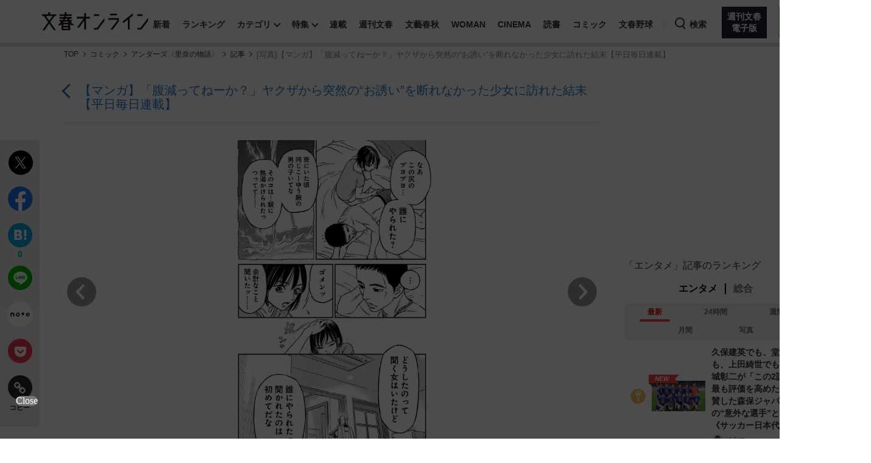

--- FILE ---
content_type: text/html; charset=utf-8
request_url: https://bunshun.jp/articles/photo/57647?pn=14
body_size: 20184
content:


<!DOCTYPE html>
<html lang="ja">
<head prefix="og: http://ogp.me/ns# fb: http://ogp.me/ns/fb# article: http://ogp.me/ns/article#">
<meta charset="utf-8">
<meta name="viewport" content="width=1280">

<title>[写真](14ページ目)【マンガ】「腹減ってねーか？」ヤクザから突然の“お誘い”を断れなかった少女に訪れた結末【平日毎日連載】 | 文春オンライン</title>

<meta name="description" content="[写真](14ページ目) 9/28発売の3巻で完結を迎えた『アンダーズ〈里奈の物語〉』。累計1億PV以上の大反響＆リクエスト多数のため、完結記念として平日毎日1話ずつアンコール連載中！『最貧困女子』『ギャングース（漫画原作）…">
<meta name="msapplication-config" content="browserconfig.xml">


<link rel="icon" href="/common/images/chrome-icon.png" sizes="192x192">
<link rel="apple-touch-icon-precomposed" href="/common/images/apple-touch-icon.png">
<link rel="shortcut icon" href="/common/images/favicon.ico">
<link rel="alternate" type="application/rss+xml" title="文春オンライン 新着RSS" href="https://bunshun.jp/list/feed/rss">

<meta property="fb:app_id" content="722817551203885">
<meta property="og:locale" content="ja_JP">
<meta property="og:site_name" content="文春オンライン">
<meta property="og:type" content="article">
<meta property="og:url" content="https://bunshun.jp/articles/photo/57647?pn=14">
<meta property="og:title" content="[写真](14ページ目)【マンガ】「腹減ってねーか？」ヤクザから突然の“お誘い”を断れなかった少女に訪れた結末【平日毎日連載】 | 文春オンライン">
<meta property="og:image" content="https://bunshun.jp/mwimgs/0/5/1200wm/img_05c17693ade16f3825365fa9acda3831678767.jpg">
<meta property="og:description" content="[写真](14ページ目) 9/28発売の3巻で完結を迎えた『アンダーズ〈里奈の物語〉』。累計1億PV以上の大反響＆リクエスト多数のため、完結記念として平日毎日1話ずつアンコール連載中！『最貧困女子』『ギャングース（漫画原作）…">
<meta property="article:publisher" content="https://www.facebook.com/bunshun.online">
<meta name="author" content="山崎紗也夏,鈴木大介">
<meta name="robots" content="max-image-preview:large">
<meta name="twitter:card" content="summary_large_image">
<meta name="twitter:site" content="@bunshun_online">
<meta name="twitter:domain" content="bunshun.jp">

<!-- %%% -->
<!-- {:medium=&gt;&quot;文春オンライン&quot;, :mode=&gt;&quot;PC&quot;, :type=&gt;&quot;photo&quot;, :genre=&gt;&quot;エンタメ&quot;, :subgenre=&gt;&quot;社会,読書&quot;, :source=&gt;&quot;指定なし（Webオリジナル）&quot;, :author=&gt;&quot;山崎紗也夏,鈴木大介&quot;, :feature=&gt;&quot;&quot;, :series=&gt;&quot;アンダーズ〈里奈の物語〉&quot;, :advertiser=&gt;&quot;&quot;, :pubMonth=&gt;&quot;2022/09&quot;, :pubDate=&gt;&quot;2022/09/29 06:00:00&quot;, :atype=&gt;&quot;連載&quot;, :aview=&gt;&quot;全文表示&quot;, :id=&gt;&quot;57647&quot;, :title=&gt;&quot;【マンガ】「腹減ってねーか？」ヤクザから突然の“お誘い”を断れなかった少女に訪れた結末【平日毎日連載】&quot;, :agroup=&gt;&quot;コミック形式&quot;, :aend=&gt;&quot;&quot;, :seotitle=&gt;&quot;&quot;} -->

<link rel="canonical" href="https://bunshun.jp/articles/-/57647">


<link rel="stylesheet" href="https://bunshun.ismcdn.jp/resources/bunshun/css/v1/normalize.css?rd=202511201150">

<link rel="stylesheet" href="https://bunshun.ismcdn.jp/resources/bunshun/css/v1/pc-base.css?rd=202511201150">

<link rel="stylesheet" href="https://bunshun.ismcdn.jp/common/css/bunshun/v1/swiper-bundle.min.css?rd=202511201150">

<link rel="stylesheet" href="https://bunshun.ismcdn.jp/resources/bunshun/css/v1/icon.css?rd=202511201150">

<link rel="stylesheet" href="https://bunshun.ismcdn.jp/resources/bunshun/css/v1/common-list.css?rd=202511201150">
<link rel="stylesheet" href="https://bunshun.ismcdn.jp/resources/bunshun/css/common/article.css?rd=202511201150">

<link rel="stylesheet" href="https://bunshun.ismcdn.jp/resources/bunshun/css/v1/pc-base-adding.css?rd=202511201150">

<link rel="stylesheet" href="https://bunshun.ismcdn.jp/resources/bunshun/css/v1/pc-article-adding.css?rd=202511201150">

<link rel="stylesheet" href="https://bunshun.ismcdn.jp/resources/bunshun/css/v1/photo.css?rd=202511201150">








<link rel="stylesheet" href="https://bunshun.ismcdn.jp/resources/bunshun/css/pages/feature/common.css?rd=202511201150">
<link rel="stylesheet" href="https://bunshun.ismcdn.jp/resources/bunshun/css/pages/articles/series/common.css?rd=202511201150">
<link rel="stylesheet" href="https://bunshun.ismcdn.jp/resources/bunshun/css/pages/articles/series/pc.css?rd=202511201150">






































<script src="https://bunshun.ismcdn.jp/common/js/bunshun/v1/jquery-3.6.0.min.js"></script>
<!--
 * Copyright 2023 Google LLC
 *
 * Licensed under the Apache License, Version 2.0 (the "License");
 * you may not use this file except in compliance with the License.
 * You may obtain a copy of the License at
 *
 *      https://www.apache.org/licenses/LICENSE-2.0
 *
 * Unless required by applicable law or agreed to in writing, software
 * distributed under the License is distributed on an "AS IS" BASIS,
 * WITHOUT WARRANTIES OR CONDITIONS OF ANY KIND, either express or implied.
 * See the License for the specific language governing permissions and
 * limitations under the License.
 -->

<!-- Tagsmith, v1.0.0 -->
<script>
(function(b,d){var e=[["test1",.05,.1],["test2",.15,.2],["test3",.25,.3],["test4",.35,.4],["test5",.45,.5],["test6",.533,.566,.599],["test7",.632,.665,.698],["test8",.732,.766,.8],["test9",.825,.85,.875,.9],["test10",.925,.95,.975,1]],g=function(){var c=parseFloat(localStorage.getItem("__tagsmith_ab_factor"));if(isNaN(c)||0>c||1<=c)c=Math.random(),localStorage.setItem("__tagsmith_ab_factor",c.toString());for(var a=0;a<e.length;a++)for(var k=e[a][0],f=1;f<e[a].length;f++)if(c<e[a][f])return k+"_"+
(1===f?"con":"exp"+(f-1));return null}(),h={};b[d]=b[d]||{};b[d].userVariant=function(){return g};b[d].enable=function(c,a){if("all"===a)return!0;if(a.lastIndexOf("_con")+4===a.length||h[a])return!1;h[a]=c;return g===a};b[d].getLogger=function(c,a){return!1};b[d].__debug=function(){return{AB_CONF:e}};b.googletag=b.googletag||{cmd:[]};b.googletag.cmd.unshift(function(){g&&b.googletag.pubads().setTargeting("tagsmith_ab_variant",g)})})(window,"__tagsmith");
</script>
<!-- End Tagsmith -->



<meta property="taboola-section" content="photo">
<script async src="https://cdn.taboola.com/webpush/publishers/1864366/taboola-push-sdk.js"></script>

<script>
if(!location.hostname.match(/proxypy.org|printwhatyoulike.com|guidesites.appspot.com/)){
  var script = document.createElement("script");
  script.async = 1;
  script.src = "https://securepubads.g.doubleclick.net/tag/js/gpt.js";
  document.head.appendChild(script);
}
</script>
<script src="//anymind360.com/js/263/ats.js"></script>

<script>
  window.googletag = window.googletag || { cmd: [] };
  googletag.cmd.push(function () {
    googletag.defineSlot('/58502704/bunshun/pc_right_1st', [[300, 250], [1, 1], [300, 600], 'fluid'], 'div-gpt-ad-1589267069276-0').addService(googletag.pubads());
    googletag.pubads().enableSingleRequest();
    googletag.pubads().disableInitialLoad();
    googletag.pubads().collapseEmptyDivs();
    googletag.enableServices();
    });
</script>
<script>
    googletag.cmd.push(function () {
    var path_value = location.pathname.substr(0,40);
    var host_value = location.hostname;
    var target_value = "null";
    if (document.referrer) {
      var ref_array = new Array();
      ref_array = document.referrer.split("/");
      target_value = ref_array[2];
    }
     googletag.pubads().setTargeting("reftarget", target_value)
                        .setTargeting("pathtarget", path_value)
                        .setTargeting("hostname", host_value)
                        .setTargeting("type", "photo")
                        .setTargeting("genre", "エンタメ")
                        .setTargeting("subgenre", "社会,読書")
                        .setTargeting("source", "指定なし（Webオリジナル）")
                        .setTargeting("author", '山崎紗也夏,鈴木大介')
                        .setTargeting("feature", "")
                        .setTargeting("series", "アンダーズ〈里奈の物語〉")
                        .setTargeting("advertiser", "")
                        .setTargeting("pubDate", "2022/09/29 06:00:00")
                        .setTargeting("article-type", "連載")
                        .setTargeting("article-id", "57647")
                        .setTargeting("article-group", "コミック形式")
                        .setTargeting("article-end", "");
     googletag.pubads().collapseEmptyDivs();
  });
</script>

    <script type="text/javascript" src="/op/analytics.js?domain=bunshun.jp"></script>
    <script>
    googletag.cmd.push(function() {
      googletag.pubads().setPublisherProvidedId(('; ' + document.cookie).split('; ' + 'ismuc' + '=').pop().split(';').shift());
    });
    </script>
<!--some added below.-->



<script>
dataLayer =[{
  'medium' : '文春オンライン',
  'mode' : 'PC',
  'type' : 'photo',
  'genre' : 'エンタメ',
  'subgenre' : '社会,読書',
  'source' : '指定なし（Webオリジナル）',
  'author' : '山崎紗也夏,鈴木大介',
  'feature' : '',
  'series' : 'アンダーズ〈里奈の物語〉',
  'advertiser' : '',
  'pubMonth' : '2022/09',
  'pubDate' : '2022/09/29 06:00:00',
  'article-type' : '連載',
  'article-view' : '全文表示',
  'id' : '57647',
  'title' : '【マンガ】「腹減ってねーか？」ヤクザから突然の“お誘い”を断れなかった少女に訪れた結末【平日毎日連載】',
  'article-group' : 'コミック形式',
  'article-end' : '',
  'seotitle' : ''
}];
</script>

<!-- Google Tag Manager -->
<script>(function(w,d,s,l,i){w[l]=w[l]||[];w[l].push({'gtm.start': new Date().getTime(),event:'gtm.js'});var f=d.getElementsByTagName(s)[0],j=d.createElement(s),dl=l!='dataLayer'?'&l='+l:'';j.async=true;j.src='//www.googletagmanager.com/gtm.js?id='+i+dl;f.parentNode.insertBefore(j,f);})(window,document,'script','dataLayer','GTM-P9526MH');</script>
<!-- End Google Tag Manager -->

<script>
  window._taboola = window._taboola || [];
  _taboola.push({photo:'auto'});
  !function (e, f, u, i) {
    if (!document.getElementById(i)){
      e.async = 1;
      e.src = u;
      e.id = i;
      f.parentNode.insertBefore(e, f);
    }
  }(document.createElement('script'),
  document.getElementsByTagName('script')[0],
  '//cdn.taboola.com/libtrc/bunshunonline/loader.js',
  'tb_loader_script');
  if(window.performance && typeof window.performance.mark == 'function')
    {window.performance.mark('tbl_ic');}
</script>



</head>



<body class="article-normal photo" data-article-page-length="1" data-content-id="57647,43137">
<!-- Google Tag Manager (noscript) -->
<noscript><iframe src="//www.googletagmanager.com/ns.html?id=GTM-P9526MH" height="0" width="0" style="display:none;visibility:hidden"></iframe></noscript>
<!-- End Google Tag Manager (noscript) -->



<header class="header">
    <div class="logo-svg"><a class="ga_tracking" href="/" data-track-category="PC Header menu" data-track-action="click"><img src="https://bunshun.ismcdn.jp/common/images/bunshun/v1/common/online-logo-svg.svg" alt="文春オンライン" width="174" height="30"></a></div>
<nav>
  <ul class="header-nav">
    <li><a class="ga_tracking " href="/category/latest" data-track-category="PC Header menu" data-track-action="click">新着</a></li>
    <li><a class="ga_tracking " href="/list/ranking/realtime" data-track-category="PC Header menu" data-track-action="click">ランキング</a></li>
    <li class="group has-sub-panel" data-code="category">
      <a class="ga_tracking" href="#" data-track-category="PC Header menu" data-track-action="click">カテゴリ</a>
      <section id="header-panel">

<div id="group-category" class="header-panel-list sub-panel">
    <div class="flex">
        <ul class="menu-list">
            <li><a class="current ga_tracking" href="/category/scoop" data-category="scoop" data-track-category="PC Header category title" data-track-action="click">スクープ</a></li>
            <li><a class="ga_tracking" href="/subcategory/%E3%83%8B%E3%83%A5%E3%83%BC%E3%82%B9" data-category="news" data-track-category="PC Header category title" data-track-action="click">ニュース</a></li>
            <li><a class="ga_tracking" href="/subcategory/%E3%82%A8%E3%83%B3%E3%82%BF%E3%83%A1" data-category="entertainment" data-track-category="PC Header category title" data-track-action="click">エンタメ</a></li>
            <li><a class="ga_tracking" href="/subcategory/%E3%83%A9%E3%82%A4%E3%83%95" data-category="life" data-track-category="PC Header category title" data-track-action="click">ライフ</a></li>
            <li><a class="ga_tracking" href="/subcategory/%E3%83%93%E3%82%B8%E3%83%8D%E3%82%B9" data-category="business" data-track-category="PC Header category title" data-track-action="click">ビジネス</a></li>
            <li><a class="ga_tracking" href="/subcategory/interview" data-category="interview" data-track-category="PC Header category title" data-track-action="click">インタビュー</a></li>
            <li><a class="ga_tracking" href="/subcategory/%E8%AA%AD%E6%9B%B8" data-category="reading" data-track-category="PC Header category title" data-track-action="click">読書</a></li>
        </ul>
        <a class="more-link ga_tracking" href="#" data-track-category="PC Header category title" data-track-action="click">もっと見る</a>
    </div>
</div>

</section>

    </li>
    <li class="group has-sub-panel" data-code="feature">
      <a class="ga_tracking " href="/category/features" data-category="features" data-track-category="PC Header menu" data-track-action="click">特集</a>
      <section id="header-panel">

<div id="group-feature" class="header-panel-list sub-panel">
    <div class="flex">
        <a class="more-link ga_tracking" href="#" data-track-category="PC Header features title" data-track-action="click">もっと見る</a>
    </div>
</div>

</section>

    </li>
    <li><a class="ga_tracking " href="/list/series" data-track-category="PC Header menu" data-track-action="click">連載</a></li>
    <li><a class="ga_tracking " href="/list/magazine/shukan-bunshun" data-track-category="PC Header menu" data-track-action="click">週刊文春</a></li>
    <li><a class="ga_tracking " href="/list/magazine/gekkan-bunshun" data-track-category="PC Header menu" data-track-action="click">文藝春秋</a></li>
    <li><a class="ga_tracking " href="/list/magazine/shukan-bunshun-woman" data-track-category="PC Header menu" data-track-action="click">WOMAN</a></li>
    <li><a class="ga_tracking " href="/feature/shukan-bunshun-cinema" data-track-category="PC Header menu" data-track-action="click" target="_blank">CINEMA</a></li>
    <li><a class="ga_tracking " href="/feature/online-books" data-track-category="PC Header menu" data-track-action="click">読書</a></li>
    <li><a class="ga_tracking " href="/feature/comic" data-track-category="PC Header menu" data-track-action="click" target="_blank">コミック</a></li>
    <li><a class="ga_tracking " href="/feature/bunshun-yakyu" data-track-category="PC Header menu" data-track-action="click">文春野球</a></li>
    <li class="group header-search" data-code="search"> <a class="search ga_tracking" id="search_link" href="#" data-track-category="PC Header menu" data-track-action="click">検索</a></li>
    <li class="denshiban"><a class="ga_tracking" href="/denshiban" data-track-category="PC Header menu" data-track-action="click" target="_blank"><span>週刊文春<br>電子版</span></a></li>
    <li class="bungeishunju"><a class="ga_tracking" href="/bungeishunju" data-track-category="PC Header menu" data-track-action="click" target="_blank"><span>文藝春秋<br>PLUS</span></a></li>
  </ul>
</nav>
</header>

<div id="header-panel">
  <div id="group-search" class="header-panel-list">
    <div class="group-search__inner">
      <form id="search-form" method="get" action="/search" onsubmit="doSearch();">
        <div class="form-inner flex">
          <input id="search-query" type="text" name="fulltext" placeholder="キーワード入力">
          <button type="submit"></button>
        </div>
      </form>

      <div class="header-panel__sub">
        <p class="header-panel__text">おすすめのキーワードタグ一覧</p>
        <div class="header-panel__kws kws" data-class="header-panel__kws__link" data-track="PC Header Search Keyword"></div>
      </div>
    </div>
  </div>
</div>



<div class="wrapper">

<div class="block banner-box with-bg no-margin"></div>




<nav aria-label="Breadcrumb" class="breadcrumb">
  <ol class="breadcrumb__list">
    <li class="breadcrumb__item"><a href="/" class="breadcrumb__item-link ga_tracking" data-track-category="Breadcrumb" data-track-action="click">TOP</a></li>
      <li class="breadcrumb__item"><a href="/feature/comic" class="breadcrumb__item-link ga_tracking" data-track-category="Breadcrumb" data-track-action="click">コミック</a></li>
      <li class="breadcrumb__item"><a href="/category/unders" class="breadcrumb__item-link ga_tracking" data-track-category="Breadcrumb" data-track-action="click">アンダーズ〈里奈の物語〉</a></li>
        <li class="breadcrumb__item"><a href="/articles/-/57647" class="breadcrumb__item-link ga_tracking" data-track-category="Breadcrumb" data-track-action="click">記事</a></li>
        <li class="breadcrumb__item" aria-current="page">[写真]【マンガ】「腹減ってねーか？」ヤクザから突然の“お誘い”を断れなかった少女に訪れた結末【平日毎日連載】</li>

  </ul>
</nav>

<script type="application/ld+json">
{
  "@context": "https://schema.org",
  "@type": "BreadcrumbList",
  "itemListElement": [
  {
  "@type": "ListItem",
  "position": 1,
  "name": "文春オンラインTOP",
  "item": "https://bunshun.jp"
},

    {
  "@type": "ListItem",
  "position": 2,
  "name": "コミック",
  "item": "https://bunshun.jp/feature/comic"
},
      {
  "@type": "ListItem",
  "position": 3,
  "name": "アンダーズ〈里奈の物語〉",
  "item": "https://bunshun.jp/category/unders"
},
      {
  "@type": "ListItem",
  "position": 4,
  "name": "記事",
  "item": "https://bunshun.jp/articles/-/57647"
},
      {
  "@type": "ListItem",
  "position": 5,
  "name": "[写真]【マンガ】「腹減ってねーか？」ヤクザから突然の“お誘い”を断れなかった少女に訪れた結末【平日毎日連載】",
  "item": "https://bunshun.jp/articles/photo/57647"
}

  ]
}
</script>


<div class="block column-outer">

<main class="main-column">

<h1 class="photo-article-title">
  <a href="/articles/-/57647" class="ga_tracking" data-track-category="Article PhotoBackLink Top" data-track-action="click">【マンガ】「腹減ってねーか？」ヤクザから突然の“お誘い”を断れなかった少女に訪れた結末【平日毎日連載】</a>
</h1>

<div id="article-body-outer" class="flex photo">


<div class="vertical-sns-bar" id="verticalSnsBar">

  <div class="item tw">
    <a
      href="https://x.com/intent/tweet?url=https%3A%2F%2Fbunshun.jp%2Farticles%2Fphoto%2F57647%3Fpn%3D14%26utm_source%3Dtwitter.com%26utm_medium%3Dsocial%26utm_campaign%3DsocialLink %23%E6%96%87%E6%98%A5%E3%82%AA%E3%83%B3%E3%83%A9%E3%82%A4%E3%83%B3&text=%E3%80%90%E3%83%9E%E3%83%B3%E3%82%AC%E3%80%91%E3%80%8C%E8%85%B9%E6%B8%9B%E3%81%A3%E3%81%A6%E3%81%AD%E3%83%BC%E3%81%8B%EF%BC%9F%E3%80%8D%E3%83%A4%E3%82%AF%E3%82%B6%E3%81%8B%E3%82%89%E7%AA%81%E7%84%B6%E3%81%AE%E2%80%9C%E3%81%8A%E8%AA%98%E3%81%84%E2%80%9D%E3%82%92%E6%96%AD%E3%82%8C%E3%81%AA%E3%81%8B%E3%81%A3%E3%81%9F%E5%B0%91%E5%A5%B3%E3%81%AB%E8%A8%AA%E3%82%8C%E3%81%9F%E7%B5%90%E6%9C%AB%E3%80%90%E5%B9%B3%E6%97%A5%E6%AF%8E%E6%97%A5%E9%80%A3%E8%BC%89%E3%80%91%0a%E3%83%9E%E3%83%B3%E3%82%AC%E3%80%8E%E3%82%A2%E3%83%B3%E3%83%80%E3%83%BC%E3%82%BA%E3%80%88%E9%87%8C%E5%A5%88%E3%81%AE%E7%89%A9%E8%AA%9E%E3%80%89%E3%80%8F%236"
      id="tw-shareBtn"
      class="ga_tracking"
      target="_blank"
      data-track-category="Article Social Share vertical"
      data-share-type="twitter"
      data-track-action="click"
    ></a>
  </div>

  <div class="item fb no-label">
    <a
      href="https://bunshun.jp/articles/photo/57647?pn=14"
      id="fb-shareBtn"
      class="ga_tracking"
      data-track-category="Article Social Share vertical"
      data-share-type="facebook"
      data-track-action="click"
    ></a>
  </div>

  <div class="item hatena">
    <a
      href="https://b.hatena.ne.jp/entry/https://bunshun.jp/articles/photo/57647?pn=14"
      target="_blank"
      id="hatena-shareBtn"
      class="ga_tracking"
      data-track-category="Article Social Share vertical"
      data-share-type="hatena"
      data-track-action="click"
    ><span></span></a>
    </div>

  <div class="item line no-label">
    <a
      href="https://timeline.line.me/social-plugin/share?text=%E3%80%90%E3%83%9E%E3%83%B3%E3%82%AC%E3%80%91%E3%80%8C%E8%85%B9%E6%B8%9B%E3%81%A3%E3%81%A6%E3%81%AD%E3%83%BC%E3%81%8B%EF%BC%9F%E3%80%8D%E3%83%A4%E3%82%AF%E3%82%B6%E3%81%8B%E3%82%89%E7%AA%81%E7%84%B6%E3%81%AE%E2%80%9C%E3%81%8A%E8%AA%98%E3%81%84%E2%80%9D%E3%82%92%E6%96%AD%E3%82%8C%E3%81%AA%E3%81%8B%E3%81%A3%E3%81%9F%E5%B0%91%E5%A5%B3%E3%81%AB%E8%A8%AA%E3%82%8C%E3%81%9F%E7%B5%90%E6%9C%AB%E3%80%90%E5%B9%B3%E6%97%A5%E6%AF%8E%E6%97%A5%E9%80%A3%E8%BC%89%E3%80%91&url=https://bunshun.jp/articles/photo/57647?pn=14"
      target="_blank"
      class="ga_tracking"
      data-track-category="Article Social Share vertical"
      data-share-type="line"
      data-track-action="click"
    ></a>
  </div>

  <div class="item note no-label">
    <a
      href="https://note.com/intent/post?url=https://bunshun.jp/articles/photo/57647?pn=14&hashtags=%E6%96%87%E6%98%A5%E3%82%AA%E3%83%B3%E3%83%A9%E3%82%A4%E3%83%B3"
      target="_blank"
      class="ga_tracking"
      data-track-category="Article Social Share vertical"
      data-share-type="note"
      data-track-action="click"
    >
      <img src="https://bunshun.ismcdn.jp/common/images/bunshun/v1/article/socials/note.svg" alt="note">
    </a>
  </div>

  <div class="item pocket no-label">
    <a
      href="https://getpocket.com/edit?url=https://bunshun.jp/articles/photo/57647?pn=14&title=%E3%80%90%E3%83%9E%E3%83%B3%E3%82%AC%E3%80%91%E3%80%8C%E8%85%B9%E6%B8%9B%E3%81%A3%E3%81%A6%E3%81%AD%E3%83%BC%E3%81%8B%EF%BC%9F%E3%80%8D%E3%83%A4%E3%82%AF%E3%82%B6%E3%81%8B%E3%82%89%E7%AA%81%E7%84%B6%E3%81%AE%E2%80%9C%E3%81%8A%E8%AA%98%E3%81%84%E2%80%9D%E3%82%92%E6%96%AD%E3%82%8C%E3%81%AA%E3%81%8B%E3%81%A3%E3%81%9F%E5%B0%91%E5%A5%B3%E3%81%AB%E8%A8%AA%E3%82%8C%E3%81%9F%E7%B5%90%E6%9C%AB%E3%80%90%E5%B9%B3%E6%97%A5%E6%AF%8E%E6%97%A5%E9%80%A3%E8%BC%89%E3%80%91"
      onclick="window.open(this.href, 'PCwindow', 'width=550, height=450, menubar=no, toolbar=no, scrollbars=yes'); return false;"
      class="ga_tracking"
      data-track-category="Article Social Share vertical"
      data-share-type="pocket"
      data-track-action="click"
    ></a>
  </div>

  <div class="item copy">
    <button
      id="copy-btn"
      class="ga_tracking"
      type="button"
      data-clipboard-text="【マンガ】「腹減ってねーか？」ヤクザから突然の“お誘い”を断れなかった少女に訪れた結末【平日毎日連載】 https://bunshun.jp/articles/photo/57647?pn=14"
      data-track-category="Article Social Share vertical"
      data-share-type="copy"
      data-track-action="click"
    >
      <span>コピー</span>
    </button>
    <span id="copy-btn-result"></span>
  </div>

</div><!-- /.vertical-sns-bar -->

    <script>
      window.fbAsyncInit = function() {
        FB.init({
          appId      : '722817551203885',
          xfbml      : true,
          version    : 'v2.11'
        });
        FB.AppEvents.logPageView();
      };

      document.getElementById('fb-shareBtn').onclick = function() {
        var href = this.getAttribute('href');
        var param = (href.indexOf('?') != -1) ? '&' : '?';
        param += 'utm_source=facebook.com&utm_medium=social&utm_campaign=socialLink';
        href += param;

        FB.ui({
          method: 'share',
          display: 'popup',
          href: href,
          hashtag:''
        }, function(response){});
        return false;
      }
    </script>



<div id="photo-main-block" class="article-body">
  <div id="photo-main-carousel" data-publish-id="57647" data-initial-number="14" data-length="16">
    <ul class="swiper-wrapper">
        <li class="swiper-slide">
          <figure class="image-area">
            <div class="image-block">
              <div class="loading"></div>
              <div class="photo-num">1/17</div>
            </div><!-- /image-block -->
            <figcaption></figcaption>
          </figure>
        </li>
        <li class="swiper-slide">
          <figure class="image-area">
            <div class="image-block">
              <div class="loading"></div>
              <div class="photo-num">2/17</div>
            </div><!-- /image-block -->
            <figcaption></figcaption>
          </figure>
        </li>
        <li class="swiper-slide">
          <figure class="image-area">
            <div class="image-block">
              <div class="loading"></div>
              <div class="photo-num">3/17</div>
            </div><!-- /image-block -->
            <figcaption></figcaption>
          </figure>
        </li>
        <li class="swiper-slide">
          <figure class="image-area">
            <div class="image-block">
              <div class="loading"></div>
              <div class="photo-num">4/17</div>
            </div><!-- /image-block -->
            <figcaption></figcaption>
          </figure>
        </li>
        <li class="swiper-slide">
          <figure class="image-area">
            <div class="image-block">
              <div class="loading"></div>
              <div class="photo-num">5/17</div>
            </div><!-- /image-block -->
            <figcaption></figcaption>
          </figure>
        </li>
        <li class="swiper-slide">
          <figure class="image-area">
            <div class="image-block">
              <div class="loading"></div>
              <div class="photo-num">6/17</div>
            </div><!-- /image-block -->
            <figcaption></figcaption>
          </figure>
        </li>
        <li class="swiper-slide">
          <figure class="image-area">
            <div class="image-block">
              <div class="loading"></div>
              <div class="photo-num">7/17</div>
            </div><!-- /image-block -->
            <figcaption></figcaption>
          </figure>
        </li>
        <li class="swiper-slide">
          <figure class="image-area">
            <div class="image-block">
              <div class="loading"></div>
              <div class="photo-num">8/17</div>
            </div><!-- /image-block -->
            <figcaption></figcaption>
          </figure>
        </li>
        <li class="swiper-slide">
          <figure class="image-area">
            <div class="image-block">
              <div class="loading"></div>
              <div class="photo-num">9/17</div>
            </div><!-- /image-block -->
            <figcaption></figcaption>
          </figure>
        </li>
        <li class="swiper-slide">
          <figure class="image-area">
            <div class="image-block">
              <div class="loading"></div>
              <div class="photo-num">10/17</div>
            </div><!-- /image-block -->
            <figcaption></figcaption>
          </figure>
        </li>
        <li class="swiper-slide">
          <figure class="image-area">
            <div class="image-block">
              <div class="loading"></div>
              <div class="photo-num">11/17</div>
            </div><!-- /image-block -->
            <figcaption></figcaption>
          </figure>
        </li>
        <li class="swiper-slide">
          <figure class="image-area">
            <div class="image-block">
              <div class="loading"></div>
              <div class="photo-num">12/17</div>
            </div><!-- /image-block -->
            <figcaption></figcaption>
          </figure>
        </li>
        <li class="swiper-slide">
          <figure class="image-area">
            <div class="image-block">
              <div class="loading"></div>
              <div class="photo-num">13/17</div>
            </div><!-- /image-block -->
            <figcaption></figcaption>
          </figure>
        </li>
        <li class="swiper-slide">
          <figure class="image-area">
            <div class="image-block">
              <div class="loading"></div>
              <div class="photo-num">14/17</div>
            </div><!-- /image-block -->
            <figcaption></figcaption>
          </figure>
        </li>
        <li class="swiper-slide">
          <figure class="image-area">
            <div class="image-block">
              <div class="loading"></div>
              <div class="photo-num">15/17</div>
            </div><!-- /image-block -->
            <figcaption></figcaption>
          </figure>
        </li>
        <li class="swiper-slide">
          <figure class="image-area">
            <div class="image-block">
              <div class="loading"></div>
              <div class="photo-num">16/17</div>
            </div><!-- /image-block -->
            <figcaption></figcaption>
          </figure>
        </li>
        <li class="swiper-slide last">
          <div class="related-articles">
            <p>関連記事</p>
            <a class="ga_tracking" data-track-category="Article PhotoRecommendOtherLink" data-track-action="click" href="https://bunshun.jp/articles/photo/43137">
              <span class="tit">【始めから読む】「さっさとイカせて終わり」未成年”援デリ”少女たちが相手するヤバい客の正体</span>
            </a>
            <a class="ga_tracking" data-track-category="Article PhotoRecommendOtherLink" data-track-action="click" href="https://bunshun.jp/articles/-/55291">
              <span class="tit">アイドルのスキャンダルから殺人事件まで、スクープ掴んで“文春砲”を打ち上げる！</span>
            </a>
            <a class="ga_tracking" data-track-category="Article PhotoRecommendOtherLink" data-track-action="click" href="https://bunshun.jp/articles/-/83641">
              <span class="tit">1日の自由時間は「たった3時間」、社会保険や有給休暇もなし…「なんちゃって社員」の仕事を続ける『30代高卒男性』のハードすぎる生活ぶり</span>
            </a>
          </div>
        </li>
    </ul>
    <div class="prevnext-btn-lane-prev">
      <div class="prevnext-btn previous">前</div>
    </div>
    <div class="prevnext-btn-lane-next">
      <div class="prevnext-btn next">次</div>
    </div>
  </div>


  <div id="photo-thumbnail">
    <div class="swiper-wrapper">
      <div class="swiper-slide"><img alt="" src="https://bunshun.ismcdn.jp/mwimgs/c/5/64w/img_c53be9c65d72b7d5b5ebe6af16f53f95780602.jpg" srcset="https://bunshun.ismcdn.jp/mwimgs/c/5/64w/img_c53be9c65d72b7d5b5ebe6af16f53f95780602.jpg 1x,https://bunshun.ismcdn.jp/mwimgs/c/5/128w/img_c53be9c65d72b7d5b5ebe6af16f53f95780602.jpg 2x"></div>
      <div class="swiper-slide"><img alt="" src="https://bunshun.ismcdn.jp/mwimgs/d/9/64w/img_d9ae364b454ecd883c8d7a9e62c8ae28818597.jpg" srcset="https://bunshun.ismcdn.jp/mwimgs/d/9/64w/img_d9ae364b454ecd883c8d7a9e62c8ae28818597.jpg 1x,https://bunshun.ismcdn.jp/mwimgs/d/9/128w/img_d9ae364b454ecd883c8d7a9e62c8ae28818597.jpg 2x"></div>
      <div class="swiper-slide"><img alt="" src="https://bunshun.ismcdn.jp/mwimgs/a/6/64w/img_a6501d26ebde00e7cd4e0fbd29c36025814834.jpg" srcset="https://bunshun.ismcdn.jp/mwimgs/a/6/64w/img_a6501d26ebde00e7cd4e0fbd29c36025814834.jpg 1x,https://bunshun.ismcdn.jp/mwimgs/a/6/128w/img_a6501d26ebde00e7cd4e0fbd29c36025814834.jpg 2x"></div>
      <div class="swiper-slide"><img alt="" src="https://bunshun.ismcdn.jp/mwimgs/6/0/64w/img_60d701e28eaa0a3aecb845294e55a148677613.jpg" srcset="https://bunshun.ismcdn.jp/mwimgs/6/0/64w/img_60d701e28eaa0a3aecb845294e55a148677613.jpg 1x,https://bunshun.ismcdn.jp/mwimgs/6/0/128w/img_60d701e28eaa0a3aecb845294e55a148677613.jpg 2x"></div>
      <div class="swiper-slide"><img alt="" src="https://bunshun.ismcdn.jp/mwimgs/9/1/64w/img_91b68b48d1cac4796506f69d4c859332773545.jpg" srcset="https://bunshun.ismcdn.jp/mwimgs/9/1/64w/img_91b68b48d1cac4796506f69d4c859332773545.jpg 1x,https://bunshun.ismcdn.jp/mwimgs/9/1/128w/img_91b68b48d1cac4796506f69d4c859332773545.jpg 2x"></div>
      <div class="swiper-slide"><img alt="" src="https://bunshun.ismcdn.jp/mwimgs/c/6/64w/img_c615a2de0162220a3c5b1bd19d8475c7787700.jpg" srcset="https://bunshun.ismcdn.jp/mwimgs/c/6/64w/img_c615a2de0162220a3c5b1bd19d8475c7787700.jpg 1x,https://bunshun.ismcdn.jp/mwimgs/c/6/128w/img_c615a2de0162220a3c5b1bd19d8475c7787700.jpg 2x"></div>
      <div class="swiper-slide"><img alt="" src="https://bunshun.ismcdn.jp/mwimgs/3/9/64w/img_39a82b3b828cb7f42d1d38505d60d2d6882431.jpg" srcset="https://bunshun.ismcdn.jp/mwimgs/3/9/64w/img_39a82b3b828cb7f42d1d38505d60d2d6882431.jpg 1x,https://bunshun.ismcdn.jp/mwimgs/3/9/128w/img_39a82b3b828cb7f42d1d38505d60d2d6882431.jpg 2x"></div>
      <div class="swiper-slide"><img alt="" src="https://bunshun.ismcdn.jp/mwimgs/c/8/64w/img_c849d3dec044061d16cfd71dc603240a573551.jpg" srcset="https://bunshun.ismcdn.jp/mwimgs/c/8/64w/img_c849d3dec044061d16cfd71dc603240a573551.jpg 1x,https://bunshun.ismcdn.jp/mwimgs/c/8/128w/img_c849d3dec044061d16cfd71dc603240a573551.jpg 2x"></div>
      <div class="swiper-slide"><img alt="" src="https://bunshun.ismcdn.jp/mwimgs/3/f/64w/img_3f782c036b6bbbfe951ea360a812c499774363.jpg" srcset="https://bunshun.ismcdn.jp/mwimgs/3/f/64w/img_3f782c036b6bbbfe951ea360a812c499774363.jpg 1x,https://bunshun.ismcdn.jp/mwimgs/3/f/128w/img_3f782c036b6bbbfe951ea360a812c499774363.jpg 2x"></div>
      <div class="swiper-slide"><img alt="" src="https://bunshun.ismcdn.jp/mwimgs/1/2/64w/img_126f314327cfe2c79ede86e592f22e9b593283.jpg" srcset="https://bunshun.ismcdn.jp/mwimgs/1/2/64w/img_126f314327cfe2c79ede86e592f22e9b593283.jpg 1x,https://bunshun.ismcdn.jp/mwimgs/1/2/128w/img_126f314327cfe2c79ede86e592f22e9b593283.jpg 2x"></div>
      <div class="swiper-slide"><img alt="" src="https://bunshun.ismcdn.jp/mwimgs/4/b/64w/img_4ba3deadf2f1ee810f2b05f0cf2e0ada818901.jpg" srcset="https://bunshun.ismcdn.jp/mwimgs/4/b/64w/img_4ba3deadf2f1ee810f2b05f0cf2e0ada818901.jpg 1x,https://bunshun.ismcdn.jp/mwimgs/4/b/128w/img_4ba3deadf2f1ee810f2b05f0cf2e0ada818901.jpg 2x"></div>
      <div class="swiper-slide"><img alt="" src="https://bunshun.ismcdn.jp/mwimgs/7/d/64w/img_7d63ca175061315c91df38068e55c99f698710.jpg" srcset="https://bunshun.ismcdn.jp/mwimgs/7/d/64w/img_7d63ca175061315c91df38068e55c99f698710.jpg 1x,https://bunshun.ismcdn.jp/mwimgs/7/d/128w/img_7d63ca175061315c91df38068e55c99f698710.jpg 2x"></div>
      <div class="swiper-slide"><img alt="" src="https://bunshun.ismcdn.jp/mwimgs/a/a/64w/img_aaab3e4a94ae23abdf5fe63dd22053ee869161.jpg" srcset="https://bunshun.ismcdn.jp/mwimgs/a/a/64w/img_aaab3e4a94ae23abdf5fe63dd22053ee869161.jpg 1x,https://bunshun.ismcdn.jp/mwimgs/a/a/128w/img_aaab3e4a94ae23abdf5fe63dd22053ee869161.jpg 2x"></div>
      <div class="swiper-slide"><img alt="" src="https://bunshun.ismcdn.jp/mwimgs/0/5/64w/img_05c17693ade16f3825365fa9acda3831678767.jpg" srcset="https://bunshun.ismcdn.jp/mwimgs/0/5/64w/img_05c17693ade16f3825365fa9acda3831678767.jpg 1x,https://bunshun.ismcdn.jp/mwimgs/0/5/128w/img_05c17693ade16f3825365fa9acda3831678767.jpg 2x"></div>
      <div class="swiper-slide"><img alt="" src="https://bunshun.ismcdn.jp/mwimgs/f/f/64w/img_ffa522527a90842923d66f698c1e3690644598.jpg" srcset="https://bunshun.ismcdn.jp/mwimgs/f/f/64w/img_ffa522527a90842923d66f698c1e3690644598.jpg 1x,https://bunshun.ismcdn.jp/mwimgs/f/f/128w/img_ffa522527a90842923d66f698c1e3690644598.jpg 2x"></div>
      <div class="swiper-slide"><img alt="" src="https://bunshun.ismcdn.jp/mwimgs/1/d/64w/img_1d76682807a3607ce472c4ebc4d7457b743886.jpg" srcset="https://bunshun.ismcdn.jp/mwimgs/1/d/64w/img_1d76682807a3607ce472c4ebc4d7457b743886.jpg 1x,https://bunshun.ismcdn.jp/mwimgs/1/d/128w/img_1d76682807a3607ce472c4ebc4d7457b743886.jpg 2x"></div>
      <div class="swiper-slide">関連リンク</div>
    </div>
  </div><!-- /photo-thumbnail -->

  

  

  <div class="block back-to-article">
    <a class="btn ga_tracking" href="/articles/-/57647" data-track-category="Article PhotoBackLink Bottom" data-track-action="click">記事本文に戻る</a>
  </div>



<div class="block related">
  <a class="btn goto-next ga_tracking" href="/articles/-/43137?page=1" data-track-category="Article related link end" data-track-action="click">
    <span class="fixed-label">おすすめの関連記事はこちら</span>
    <span class="link-label">【始めから読む】「さっさとイカせて終わり」未成年”援デリ”少女たちが相手するヤバい客の正体</span>
  </a>
</div>


  

</div><!-- /photo-main-block -->

<div class="article-link-area">
  
  <div class="article-partner-follow-button gn is-hidden">
  <a href="https://news.google.com/publications/CAAqJAgKIh5DQklTRUFnTWFnd0tDbUoxYm5Ob2RXNHVhbkFvQUFQAQ?ceid=JP:ja&oc=3" class="article-partner-follow-button__link ga_tracking" data-track-category="Article ChannelFollow Button" data-track-action="click" target="_blank" rel="noopener">
    <img
    src="https://bunshun.ismcdn.jp/common/images/bunshun/v1/article/follow_icon_googlenews.webp"
    alt="Googleニュース"
    width="160"
    height="100"
    class="article-partner-follow-button__thumb"
    loading="lazy"
    >
    <p class="article-partner-follow-button__text">文春オンラインをフォローする<span>（遷移先で☆マークをクリック）</span></p>
  </a>
</div>
<div class="article-partner-follow-button msn is-hidden">
  <a href="https://www.msn.com/ja-jp/channel/source/%E6%96%87%E6%98%A5%E3%82%AA%E3%83%B3%E3%83%A9%E3%82%A4%E3%83%B3/sr-vid-uy8t8qvbfh4iffd9ay8h636ugip5bfv0dshtt90phfmrdqq8hrta" class="article-partner-follow-button__link ga_tracking" data-track-category="Article ChannelFollow Button" data-track-action="click" target="_blank" rel="noopener">
    <img
    src="https://bunshun.ismcdn.jp/common/images/bunshun/v1/article/follow_icon_msn.webp"
    alt="msn"
    width="160"
    height="100"
    class="article-partner-follow-button__thumb"
    loading="lazy"
    >
    <p class="article-partner-follow-button__text">文春オンラインをフォローする<span>（遷移先で+フォローをクリック）</span></p>
  </a>
</div>

</div>

</div><!-- /article-body-outer -->
<div class="block recommend-articles">
  <h3 class="title">関連記事</h3>

  <ul class="list-thumb recommend list-related">
    <li>
      <div class="image">
        <a
          class="ga_tracking"
          data-track-category="Article Related Link"
          data-track-action="click"
          href="https://bunshun.jp/articles/photo/43137"
        >
          <img class="normal" src="https://bunshun.ismcdn.jp/mwimgs/1/e/240x150/img_1ec248e88c5412032bbaded1d2f2f02e226448.jpg" srcset="https://bunshun.ismcdn.jp/mwimgs/1/e/240x150/img_1ec248e88c5412032bbaded1d2f2f02e226448.jpg 1x,https://bunshun.ismcdn.jp/mwimgs/1/e/480x300/img_1ec248e88c5412032bbaded1d2f2f02e226448.jpg 2x" alt="" width="207" height="130" loading="lazy">
        </a>
        
      </div>

      <div class="title">
        <h4>
          <a
            class="ga_tracking"
            data-track-category="Article Related Link"
            data-track-action="click"
            href="https://bunshun.jp/articles/photo/43137"
          >
            <span class="tit">【始めから読む】「さっさとイカせて終わり」未成年”援デリ”少女たちが相手するヤバい客の正体</span>
            
          </a>
        </h4>
      </div>
    </li>
    <li>
      <div class="image">
        <a
          class="ga_tracking"
          data-track-category="Article Related Link"
          data-track-action="click"
          href="https://bunshun.jp/articles/-/55291"
        >
          <img class="normal" src="https://bunshun.ismcdn.jp/mwimgs/a/6/240x150/img_a6a6d3ca029f58a72b905276dff65ea4270855.jpg" srcset="https://bunshun.ismcdn.jp/mwimgs/a/6/240x150/img_a6a6d3ca029f58a72b905276dff65ea4270855.jpg 1x,https://bunshun.ismcdn.jp/mwimgs/a/6/480x300/img_a6a6d3ca029f58a72b905276dff65ea4270855.jpg 2x" alt="" width="207" height="130" loading="lazy">
        </a>
        
      </div>

      <div class="title">
        <h4>
          <a
            class="ga_tracking"
            data-track-category="Article Related Link"
            data-track-action="click"
            href="https://bunshun.jp/articles/-/55291"
          >
            <span class="tit">アイドルのスキャンダルから殺人事件まで、スクープ掴んで“文春砲”を打ち上げる！</span>
            
          </a>
        </h4>
      </div>
    </li>
    <li>
      <div class="image">
        <a
          class="ga_tracking"
          data-track-category="Article Related Link"
          data-track-action="click"
          href="https://bunshun.jp/articles/-/83641"
        >
          <img class="normal" src="https://bunshun.ismcdn.jp/mwimgs/f/e/240x150/img_feefc097750a8efc33a3dd56b95d5c1f133048.jpg" srcset="https://bunshun.ismcdn.jp/mwimgs/f/e/240x150/img_feefc097750a8efc33a3dd56b95d5c1f133048.jpg 1x,https://bunshun.ismcdn.jp/mwimgs/f/e/480x300/img_feefc097750a8efc33a3dd56b95d5c1f133048.jpg 2x" alt="" width="207" height="130" loading="lazy">
        </a>
        
      </div>

      <div class="title">
        <h4>
          <a
            class="ga_tracking"
            data-track-category="Article Related Link"
            data-track-action="click"
            href="https://bunshun.jp/articles/-/83641"
          >
            <span class="tit">1日の自由時間は「たった3時間」、社会保険や有給休暇もなし…「なんちゃって社員」の仕事を続ける『30代高卒男性』のハードすぎる生活ぶり</span>
            
          </a>
        </h4>
      </div>
    </li>
    <li>
      <div class="image">
        <a
          class="ga_tracking"
          data-track-category="Article Related Link"
          data-track-action="click"
          href="https://bunshun.jp/articles/-/82995?ref=related_article"
        >
          <img class="normal" src="https://bunshun.ismcdn.jp/mwimgs/2/4/240x150/img_2437b57d19870a604c752a2085561fe6700964.jpg" srcset="https://bunshun.ismcdn.jp/mwimgs/2/4/240x150/img_2437b57d19870a604c752a2085561fe6700964.jpg 1x,https://bunshun.ismcdn.jp/mwimgs/2/4/480x300/img_2437b57d19870a604c752a2085561fe6700964.jpg 2x" alt="" width="207" height="130" loading="lazy">
        </a>
        
      </div>

      <div class="title">
        <h4>
          <a
            class="ga_tracking"
            data-track-category="Article Related Link"
            data-track-action="click"
            href="https://bunshun.jp/articles/-/82995?ref=related_article"
          >
            <span class="tit">昨年の死者数はインフルエンザの12.5倍、下水には5年前とほぼ同じ量のウイルスが…「コロナはまだ終わっていない」と断言できる“これだけの根拠”《感染症専門医が解説》</span>
            <span class="pr">PR（一般社団法人日本空気と水の衛生推進機構）</span>
          </a>
        </h4>
      </div>
    </li>
    <li>
      <div class="image">
        <a
          class="ga_tracking"
          data-track-category="Article Related Link"
          data-track-action="click"
          href="https://bunshun.jp/articles/-/82320?ref=related_article"
        >
          <img class="normal" src="https://bunshun.ismcdn.jp/mwimgs/a/9/240x150/img_a9f289395508f43866d0d28788f73a161060358.jpg" srcset="https://bunshun.ismcdn.jp/mwimgs/a/9/240x150/img_a9f289395508f43866d0d28788f73a161060358.jpg 1x,https://bunshun.ismcdn.jp/mwimgs/a/9/480x300/img_a9f289395508f43866d0d28788f73a161060358.jpg 2x" alt="" width="207" height="130" loading="lazy">
        </a>
        
      </div>

      <div class="title">
        <h4>
          <a
            class="ga_tracking"
            data-track-category="Article Related Link"
            data-track-action="click"
            href="https://bunshun.jp/articles/-/82320?ref=related_article"
          >
            <span class="tit">「まだ壊れていないから大丈夫…」柱を切断、壁を撤去、勝手な増築……倉庫＆工場に潜む、人も経営も脅かす“コンプラ違反”のリスク</span>
            <span class="pr">PR（伊藤忠丸紅住商テクノスチール株式会社）</span>
          </a>
        </h4>
      </div>
    </li>
    <li>
      <div class="image">
        <a
          class="ga_tracking"
          data-track-category="Article Related Link"
          data-track-action="click"
          href="https://bunshun.jp/articles/-/83100?ref=related_article"
        >
          <img class="normal" src="https://bunshun.ismcdn.jp/mwimgs/4/e/240x150/img_4e38410392490e6d93e7cc1848b4f17a319289.jpg" srcset="https://bunshun.ismcdn.jp/mwimgs/4/e/240x150/img_4e38410392490e6d93e7cc1848b4f17a319289.jpg 1x,https://bunshun.ismcdn.jp/mwimgs/4/e/480x300/img_4e38410392490e6d93e7cc1848b4f17a319289.jpg 2x" alt="" width="207" height="130" loading="lazy">
        </a>
        
      </div>

      <div class="title">
        <h4>
          <a
            class="ga_tracking"
            data-track-category="Article Related Link"
            data-track-action="click"
            href="https://bunshun.jp/articles/-/83100?ref=related_article"
          >
            <span class="tit">《女性初のエベレスト登頂から50周年》阪本順治監督×吉永小百合による『北のカナリアたち』以来、13年ぶりのタッグでおくる壮大なスケールの冒険譚『てっぺんの向こうにあなたがいる』</span>
            <span class="pr">PR（（株）キノフィルムズ）</span>
          </a>
        </h4>
      </div>
    </li>
    <li>
      <div class="image">
        <a
          class="ga_tracking"
          data-track-category="Article Related Link"
          data-track-action="click"
          href="https://bunshun.jp/articles/-/83110?ref=related_article"
        >
          <img class="normal" src="https://bunshun.ismcdn.jp/mwimgs/f/9/240x150/img_f99ffff86f2f1c50920ae87a63b765953464316.jpg" srcset="https://bunshun.ismcdn.jp/mwimgs/f/9/240x150/img_f99ffff86f2f1c50920ae87a63b765953464316.jpg 1x,https://bunshun.ismcdn.jp/mwimgs/f/9/480x300/img_f99ffff86f2f1c50920ae87a63b765953464316.jpg 2x" alt="" width="207" height="130" loading="lazy">
        </a>
        
      </div>

      <div class="title">
        <h4>
          <a
            class="ga_tracking"
            data-track-category="Article Related Link"
            data-track-action="click"
            href="https://bunshun.jp/articles/-/83110?ref=related_article"
          >
            <span class="tit">「だから日本のAI導入は遅れている」――楠木建×若松信康が語るAI時代の経営戦略と“真の競争優位”の作り方</span>
            <span class="pr">PR（デル・テクノロジーズ）</span>
          </a>
        </h4>
      </div>
    </li>
    <li>
      <div class="image">
        <a
          class="ga_tracking"
          data-track-category="Article Related Link"
          data-track-action="click"
          href="https://bunshun.jp/articles/-/82750?ref=related_article"
        >
          <img class="normal" src="https://bunshun.ismcdn.jp/mwimgs/0/9/240x150/img_096641c9b516e04026a6f03d822c8f9f89458.jpg" srcset="https://bunshun.ismcdn.jp/mwimgs/0/9/240x150/img_096641c9b516e04026a6f03d822c8f9f89458.jpg 1x,https://bunshun.ismcdn.jp/mwimgs/0/9/480x300/img_096641c9b516e04026a6f03d822c8f9f89458.jpg 2x" alt="" width="207" height="130" loading="lazy">
        </a>
        
      </div>

      <div class="title">
        <h4>
          <a
            class="ga_tracking"
            data-track-category="Article Related Link"
            data-track-action="click"
            href="https://bunshun.jp/articles/-/82750?ref=related_article"
          >
            <span class="tit">胃酸をくぐり抜けて腸まで届くタフな細菌、“酪酸（らくさん）菌”の驚くべき生存戦略</span>
            <span class="pr">PR（ミヤリサン製薬株式会社）</span>
          </a>
        </h4>
      </div>
    </li>
</ul>
</div>

  <div class="block recommend">
    <div id="taboola-below-article-thumbnails-desktop"></div>
<script>
  window._taboola = window._taboola || [];
  _taboola.push({
    mode: 'alternating-thumbnails-a',
    container: 'taboola-below-article-thumbnails-desktop',
    placement: 'Below Article Thumbnails Desktop',
    target_type: 'mix'
  });
</script>
    <div class="block recommend-articles">
  <h3 class="title ttl-tieup">Recommended for you</h3>

  <ul class="list-thumb recommend">
    <li>
      <div class="image">
        <a
          href="https://bunshun.jp/articles/-/81960?ref=related_article"
          class="ga_tracking"
          data-track-category="Article Related Link"
          data-track-action="click"
        >
          <img class="normal" src="https://bunshun.ismcdn.jp/mwimgs/5/b/240x150/img_5bfce934b21264965f8d169b993f0bb4467473.jpg" srcset="https://bunshun.ismcdn.jp/mwimgs/5/b/240x150/img_5bfce934b21264965f8d169b993f0bb4467473.jpg 1x,https://bunshun.ismcdn.jp/mwimgs/5/b/480x300/img_5bfce934b21264965f8d169b993f0bb4467473.jpg 2x" alt="噛む回数は多いほうが良い？　見た目や滑舌、全身の健康もおびやかす“オーラルフレイル”のリスクと予防法を専門家に聞いてみた" width="207" height="130" loading="lazy">
        </a>
        
      </div>

      <div class="title">
        <h4>
          <a
            href="https://bunshun.jp/articles/-/81960?ref=related_article"
            class="ga_tracking"
            data-track-category="Article Related Link"
            data-track-action="click"
          >噛む回数は多いほうが良い？　見た目や滑舌、全身の健康もおびやかす“オーラルフレイル”のリスクと予防法を専門家に聞いてみた<span class="pr">PR（株式会社ロッテ）</span></a>
        </h4>
      </div>
    </li>
    <li>
      <div class="image">
        <a
          href="https://bunshun.jp/articles/-/83231?ref=related_article"
          class="ga_tracking"
          data-track-category="Article Related Link"
          data-track-action="click"
        >
          <img class="normal" src="https://bunshun.ismcdn.jp/mwimgs/a/a/240x150/img_aa7a8dff44198ac00bf18b1a86332cf61252284.png" srcset="https://bunshun.ismcdn.jp/mwimgs/a/a/240x150/img_aa7a8dff44198ac00bf18b1a86332cf61252284.png 1x,https://bunshun.ismcdn.jp/mwimgs/a/a/480x300/img_aa7a8dff44198ac00bf18b1a86332cf61252284.png 2x" alt="新リース会計基準の衝撃 ～ 一橋大学大学院 教授 田村 俊夫氏、東京センチュリー 取締役 専務執行役員 平崎 達也氏、『新リース会計基準と税務』著者 太田 達也氏登壇" width="207" height="130" loading="lazy">
        </a>
        
      </div>

      <div class="title">
        <h4>
          <a
            href="https://bunshun.jp/articles/-/83231?ref=related_article"
            class="ga_tracking"
            data-track-category="Article Related Link"
            data-track-action="click"
          >新リース会計基準の衝撃 ～ 一橋大学大学院 教授 田村 俊夫氏、東京センチュリー 取締役 専務執行役員 平崎 達也氏、『新リース会計基準と税務』著者 太田 達也氏登壇<span class="pr">PR</span></a>
        </h4>
      </div>
    </li>
    <li>
      <div class="image">
        <a
          href="https://bunshun.jp/articles/-/82855?ref=related_article"
          class="ga_tracking"
          data-track-category="Article Related Link"
          data-track-action="click"
        >
          <img class="normal" src="https://bunshun.ismcdn.jp/mwimgs/7/0/240x150/img_70adf9085657f5e679f2967b179f7ced429633.jpg" srcset="https://bunshun.ismcdn.jp/mwimgs/7/0/240x150/img_70adf9085657f5e679f2967b179f7ced429633.jpg 1x,https://bunshun.ismcdn.jp/mwimgs/7/0/480x300/img_70adf9085657f5e679f2967b179f7ced429633.jpg 2x" alt="「AIがここまで進んでいるのは想像以上でした」直木賞作家が銀座～日比谷～新橋の“日本一ゴチャゴチャした道”で自動運転車に乗ってみたら…そのスムーズさがスゴすぎた！" width="207" height="130" loading="lazy">
        </a>
        
      </div>

      <div class="title">
        <h4>
          <a
            href="https://bunshun.jp/articles/-/82855?ref=related_article"
            class="ga_tracking"
            data-track-category="Article Related Link"
            data-track-action="click"
          >「AIがここまで進んでいるのは想像以上でした」直木賞作家が銀座～日比谷～新橋の“日本一ゴチャゴチャした道”で自動運転車に乗ってみたら…そのスムーズさがスゴすぎた！<span class="pr">PR（日産自動車）</span></a>
        </h4>
      </div>
    </li>
    <li>
      <div class="image">
        <a
          href="https://bunshun.jp/articles/-/82456?ref=related_article"
          class="ga_tracking"
          data-track-category="Article Related Link"
          data-track-action="click"
        >
          <img class="normal" src="https://bunshun.ismcdn.jp/mwimgs/8/2/240x150/img_828c5bf0bc7b45e9ea289348b4573bf579982.jpg" srcset="https://bunshun.ismcdn.jp/mwimgs/8/2/240x150/img_828c5bf0bc7b45e9ea289348b4573bf579982.jpg 1x,https://bunshun.ismcdn.jp/mwimgs/8/2/480x300/img_828c5bf0bc7b45e9ea289348b4573bf579982.jpg 2x" alt="不確実性の高まる社会環境の中で賃貸経営を未来につなぐパートナー" width="207" height="130" loading="lazy">
        </a>
        
      </div>

      <div class="title">
        <h4>
          <a
            href="https://bunshun.jp/articles/-/82456?ref=related_article"
            class="ga_tracking"
            data-track-category="Article Related Link"
            data-track-action="click"
          >不確実性の高まる社会環境の中で賃貸経営を未来につなぐパートナー<span class="pr">PR（フォーシーズ）</span></a>
        </h4>
      </div>
    </li>
  </ul>
</div>

  </div>

<div class="common-banner">
  <div class="common-banner__heading">
    <p>おすすめ一覧</p>
  </div>

  <div class="common-banner__content">
    <div class="common-banner__item">
      <a href="/feature/shukan-bunshun-cinema" class="ga_tracking" data-track-category="Footer bannerArea" data-track-action="click" target="_blank">
        <img src="https://bunshun.ismcdn.jp/common/images/bunshun/v1/cinema/bn_cinema_pc.webp" alt="週刊文春CINEMA" width="430" height="87" loading="lazy">
      </a>
    </div>
    <div class="common-banner__item">
      <a href="/feature/online-books" class="ga_tracking" data-track-category="Footer bannerArea" data-track-action="click">
        <img src="https://bunshun.ismcdn.jp/common/images/bunshun/v1/online-books/bn_onlinebooks_pc.webp" alt="文春読書オンライン" width="430" height="87" loading="lazy">
      </a>
    </div>
    <div class="common-banner__item">
      <a href="/subcategory/interview" class="ga_tracking" data-track-category="Footer bannerArea" data-track-action="click">
        <img src="https://bunshun.ismcdn.jp/common/images/bunshun/v1/interview/bn_interview_pc.webp" alt="インタビュー/対談" width="430" height="87" loading="lazy">
      </a>
    </div>
    <div class="common-banner__item">
      <a href="/category/features/?categorize=%E9%AB%98%E3%81%8F%E3%81%A6%E3%82%82%E8%B2%B7%E3%81%84%E3%81%9F%E3%81%84" class="ga_tracking" data-track-category="Footer bannerArea" data-track-action="click">
        <img src="https://bunshun.ismcdn.jp/common/images/bunshun/v1/feature/bn_takakutemo_pc.webp" alt="高くても買いたい" width="430" height="87" loading="lazy">
      </a>
    </div>
    <div class="common-banner__item">
      <a href="/category/features/?categorize=%E7%81%BD%E5%AE%B3%E5%A4%A7%E5%9B%BD%E3%82%92%E7%94%9F%E3%81%8D%E3%82%8B" class="ga_tracking" data-track-category="Footer bannerArea" data-track-action="click">
        <img src="https://bunshun.ismcdn.jp/common/images/bunshun/v1/feature/bn_bosai_pc.webp" alt="災害大国を生きる" width="430" height="87" loading="lazy">
      </a>
    </div>
    <div class="common-banner__item">
      <a href="/category/features/?categorize=%E7%9B%B8%E7%B6%9A%E3%81%A8%E4%BA%89%E6%97%8F" class="ga_tracking" data-track-category="Footer bannerArea" data-track-action="click">
        <img src="https://bunshun.ismcdn.jp/common/images/bunshun/v1/feature/bn_sozoku_pc.webp" alt="相続と争族" width="430" height="87" loading="lazy">
      </a>
    </div>
    <div class="common-banner__item">
      <a href="/category/features/?categorize=%E4%BB%8A%E6%97%A5%E3%81%93%E3%81%9D%E3%81%90%E3%81%A3%E3%81%99%E3%82%8A%E7%9C%A0%E3%82%8A%E3%81%9F%E3%81%84" class="ga_tracking" data-track-category="Footer bannerArea" data-track-action="click">
        <img src="https://bunshun.ismcdn.jp/common/images/bunshun/v1/feature/bn_suimin_pc.webp" alt="今日こそぐっすり眠りたい" width="430" height="87" loading="lazy">
      </a>
    </div>
    <div class="common-banner__item">
      <a href="/category/features/?categorize=the%20Style" class="ga_tracking" data-track-category="Footer bannerArea" data-track-action="click">
        <img src="https://bunshun.ismcdn.jp/common/images/bunshun/v1/fashion/bn_thestyle_pc.webp?rd=202511201150" alt="the Style" width="430" height="87" loading="lazy">
      </a>
    </div>
    <div class="common-banner__item">
      <a href="/category/features/?categorize=%E3%83%9B%E3%83%B3%E3%83%8D%E3%81%AESDGs" class="ga_tracking" data-track-category="Footer bannerArea" data-track-action="click">
        <img src="https://bunshun.ismcdn.jp/common/images/bunshun/v1/feature/bn_sdgs_pc.webp" alt="ホンネのSDGs" width="430" height="87" loading="lazy">
      </a>
    </div>
    <div class="common-banner__item">
      <a href="/feature/ot30th" class="ga_tracking" data-track-category="Footer bannerArea" data-track-action="click" target="_blank">
        <img src="https://bunshun.ismcdn.jp/common/images/bunshun/v1/ot30th/bn_okuda30th.webp" alt="奥田民生ソロ30周年記念写真集 タミオグラフィー" width="430" height="87" loading="lazy">
      </a>
    </div>
  </div>
</div>

</main><!-- /main-column -->


<aside class="sub-column">
<div class="sub-column-inner">
    
<div class="block banner-box banner-pc_right_1st">
  <!-- /58502704/bunshun/pc_right_1st -->
<div id='div-gpt-ad-1589267069276-0' style='min-height: 250px;'>
  <script>
    googletag.cmd.push(function() { googletag.display('div-gpt-ad-1589267069276-0'); });
  </script>
</div>
</div>



     


     

<div class="block ranking-widget pc leafs-on">
  <div class="sub-ranking" data-genre="entertainment">
    <div class="block-header pc">
      <span class="title" v-if="!judgeAll">「エンタメ」記事のランキング</span>
      <span class="title" v-if="judgeAll">総合ランキング</span>
    </div>

    <div class="ranking-genre-tab widget pc">
      <ul class="flex">
        <li class="tab genre is-selected" v-on:click="isGenre('entertainment');isNotAll()"><button type="button" data-track-category="Article Ranking GenreTab" data-track-action="click" class="ga_tracking">エンタメ</button></li>
        <li class="tab all" v-on:click="isGenre('');isAll()"><button type="button" data-track-category="Article Ranking GenreTab" data-track-action="click" class="ga_tracking">総合</button></li>
      </ul>
    </div>

    <div class="ranking-page-tab widget pc">
      <ul class="flex">
          <li class="tab is-selected">最新</li>
          <li class="tab">24時間</li>
          <li class="tab">週間</li>
          <li class="tab">月間</li>
          <li class="tab">写真</li>
      </ul>
    </div>

    <div class="list-carousel pc">
    <div class="swiper-wrapper">
    <div class="swiper-slide carousel-cell" v-for="categorize in categorizes" v-cloak>
      <ol class="list-ranking-widget clearfix pc">
        <li class="loading" v-if="!categorize[Object.keys(categorize)[0]].publishs.length && !error || loading"></li>
        <li class="error" v-else-if="error"><p class="error">{{ error }}</p></li>

        <li class="flex clearfix"
          v-for="publish in categorize[Object.keys(categorize)[0]].publishs"
          v-bind:class="publish.thumb_size_class"
          v-if="!loading"
        >
        <a class="flex ga_tracking" v-bind:href="publish.url" data-track-category="Article Ranking Link" data-track-action="click">
          <div class="icon"></div>
          <div class="left">
            <div class="inner"
              v-bind:class="[publish.leafs_category_class, publish.img_label_class]"
            >
              <div class="label-icon" v-if="publish.img_label_string"><p>{{ publish.img_label_string }}</p></div>
              <div class="image">
                <img
                  v-bind:src="publish.img_url_sd"
                  v-bind:alt="publish.title"
                  v-bind:class="publish.img_class"
                  width="88" height="55"
                  loading="lazy"
                >
                <!-- さらに、縦長画像でない場合は、blur背景用画像のタグ自体を生成しない（CSS経由の画像読み込み削減） -->
                <div class="bg-blur"
                  v-if="publish.img_class=='fixed-height'"
                  v-bind:style="{backgroundImage: 'url('+publish.img_url_x1+')'}"
                ></div>
              </div>
            </div>
          </div>
          <div class="right">
            <div class="inner">
              <span class="list-item pr" v-if="publish.is_pr">PR</span>
              <span class="title">{{ publish.title }}</span>
              <div class="flex space-between">
                <div class="cat-box" v-html="publish.author_tag"></div>
              </div>
            </div>
          </div>
          </a>
        </li>
      </ol>
    </div>
    </div>
    </div>
    <div class="more-btn" id="more-btn" v-if="!loading"><button type="button" data-track-category="Ranking LowRankingMore" data-track-action="click" class="ga_tracking">11位から20位を見る</button></div>
    <div class="btn-block">
      <a class="btn show-more ga_tracking" href="/list/ranking/realtime" data-track-category="Ranking More" data-track-action="click">ランキングをもっと見る</a>
    </div>
  </div>
  <div class="btn-block ranking-banner">
    <a href="/category/features/?categorize=《文春》ランキング企画"><img src="/common/images/bunshun/v1/common/banner_ranking.png" width="300" height="62" alt="文春ランキング企画" loading="lazy"></a>
  </div>
</div>






    
<div class="block">
    <div class="block-header pc">
        <span class="title">SPECIAL</span>
    </div>
    <ul class="list-thumb pc">

        <li class="first pr">
            <a href="/articles/-/82995?ref=special">
                <div class="left  pr">
                    <div class="label-icon"><p>PR</p></div>
                    <img src="https://bunshun.ismcdn.jp/mwimgs/2/4/160/img_2437b57d19870a604c752a2085561fe6700964.jpg" srcset="https://bunshun.ismcdn.jp/mwimgs/2/4/160/img_2437b57d19870a604c752a2085561fe6700964.jpg 1x,https://bunshun.ismcdn.jp/mwimgs/2/4/320/img_2437b57d19870a604c752a2085561fe6700964.jpg 2x" alt="昨年の死者数はインフルエンザの12.5倍、下水には5年前とほぼ同じ量のウイルスが…「コロナはまだ終わっていない」と断言できる“これだけの根拠”《感染症専門医が解説》" width="100" height="63" loading="lazy">
                </div>
                <div class="right">
                    <span class="title">昨年の死者数はインフルエンザの12.5倍、下水には5年前とほぼ同じ量のウイルスが…「コロナはまだ終わっていない」と断言できる“これだけの根拠”《感染症専門医が解説》</span>
                </div>
            </a>
        </li>

        <li class=" pr">
            <a href="/articles/-/82320?ref=special">
                <div class="left  pr">
                    <div class="label-icon"><p>PR</p></div>
                    <img src="https://bunshun.ismcdn.jp/mwimgs/a/9/160/img_a9f289395508f43866d0d28788f73a161060358.jpg" srcset="https://bunshun.ismcdn.jp/mwimgs/a/9/160/img_a9f289395508f43866d0d28788f73a161060358.jpg 1x,https://bunshun.ismcdn.jp/mwimgs/a/9/320/img_a9f289395508f43866d0d28788f73a161060358.jpg 2x" alt="「まだ壊れていないから大丈夫…」柱を切断、壁を撤去、勝手な増築……倉庫＆工場に潜む、人も経営も脅かす“コンプラ違反”のリスク" width="100" height="63" loading="lazy">
                </div>
                <div class="right">
                    <span class="title">「まだ壊れていないから大丈夫…」柱を切断、壁を撤去、勝手な増築……倉庫＆工場に潜む、人も経営も脅かす“コンプラ違反”のリスク</span>
                </div>
            </a>
        </li>

        <li class=" pr">
            <a href="/articles/-/83110?ref=special">
                <div class="left  pr">
                    <div class="label-icon"><p>PR</p></div>
                    <img src="https://bunshun.ismcdn.jp/mwimgs/f/9/160/img_f99ffff86f2f1c50920ae87a63b765953464316.jpg" srcset="https://bunshun.ismcdn.jp/mwimgs/f/9/160/img_f99ffff86f2f1c50920ae87a63b765953464316.jpg 1x,https://bunshun.ismcdn.jp/mwimgs/f/9/320/img_f99ffff86f2f1c50920ae87a63b765953464316.jpg 2x" alt="「だから日本のAI導入は遅れている」――楠木建×若松信康が語るAI時代の経営戦略と“真の競争優位”の作り方" width="100" height="63" loading="lazy">
                </div>
                <div class="right">
                    <span class="title">「だから日本のAI導入は遅れている」――楠木建×若松信康が語るAI時代の経営戦略と“真の競争優位”の作り方</span>
                </div>
            </a>
        </li>

        <li class=" pr">
            <a href="/articles/-/82750?ref=special">
                <div class="left  pr">
                    <div class="label-icon"><p>PR</p></div>
                    <img src="https://bunshun.ismcdn.jp/mwimgs/0/9/160/img_096641c9b516e04026a6f03d822c8f9f89458.jpg" srcset="https://bunshun.ismcdn.jp/mwimgs/0/9/160/img_096641c9b516e04026a6f03d822c8f9f89458.jpg 1x,https://bunshun.ismcdn.jp/mwimgs/0/9/320/img_096641c9b516e04026a6f03d822c8f9f89458.jpg 2x" alt="胃酸をくぐり抜けて腸まで届くタフな細菌、“酪酸（らくさん）菌”の驚くべき生存戦略" width="100" height="63" loading="lazy">
                </div>
                <div class="right">
                    <span class="title">胃酸をくぐり抜けて腸まで届くタフな細菌、“酪酸（らくさん）菌”の驚くべき生存戦略</span>
                </div>
            </a>
        </li>

        <li class=" pr">
            <a href="/articles/-/83100?ref=special">
                <div class="left  pr">
                    <div class="label-icon"><p>PR</p></div>
                    <img src="https://bunshun.ismcdn.jp/mwimgs/4/e/160/img_4e38410392490e6d93e7cc1848b4f17a319289.jpg" srcset="https://bunshun.ismcdn.jp/mwimgs/4/e/160/img_4e38410392490e6d93e7cc1848b4f17a319289.jpg 1x,https://bunshun.ismcdn.jp/mwimgs/4/e/320/img_4e38410392490e6d93e7cc1848b4f17a319289.jpg 2x" alt="《女性初のエベレスト登頂から50周年》阪本順治監督×吉永小百合による『北のカナリアたち』以来、13年ぶりのタッグでおくる壮大なスケールの冒険譚『てっぺんの向こうにあなたがいる』" width="100" height="63" loading="lazy">
                </div>
                <div class="right">
                    <span class="title">《女性初のエベレスト登頂から50周年》阪本順治監督×吉永小百合による『北のカナリアたち』以来、13年ぶりのタッグでおくる壮大なスケールの冒険譚『てっぺんの向こうにあなたがいる』</span>
                </div>
            </a>
        </li>

        <li class=" pr">
            <a href="/articles/-/83231?ref=special">
                <div class="left  pr">
                    <div class="label-icon"><p>PR</p></div>
                    <img src="https://bunshun.ismcdn.jp/mwimgs/a/a/160/img_aa7a8dff44198ac00bf18b1a86332cf61252284.png" srcset="https://bunshun.ismcdn.jp/mwimgs/a/a/160/img_aa7a8dff44198ac00bf18b1a86332cf61252284.png 1x,https://bunshun.ismcdn.jp/mwimgs/a/a/320/img_aa7a8dff44198ac00bf18b1a86332cf61252284.png 2x" alt="新リース会計基準の衝撃 ～ 一橋大学大学院 教授 田村 俊夫氏、東京センチュリー 取締役 専務執行役員 平崎 達也氏、『新リース会計基準と税務』著者 太田 達也氏登壇" width="100" height="63" loading="lazy">
                </div>
                <div class="right">
                    <span class="title">新リース会計基準の衝撃 ～ 一橋大学大学院 教授 田村 俊夫氏、東京センチュリー 取締役 専務執行役員 平崎 達也氏、『新リース会計基準と税務』著者 太田 達也氏登壇</span>
                </div>
            </a>
        </li>

        <li class=" pr">
            <a href="/articles/-/82456?ref=special">
                <div class="left  pr">
                    <div class="label-icon"><p>PR</p></div>
                    <img src="https://bunshun.ismcdn.jp/mwimgs/8/2/160/img_828c5bf0bc7b45e9ea289348b4573bf579982.jpg" srcset="https://bunshun.ismcdn.jp/mwimgs/8/2/160/img_828c5bf0bc7b45e9ea289348b4573bf579982.jpg 1x,https://bunshun.ismcdn.jp/mwimgs/8/2/320/img_828c5bf0bc7b45e9ea289348b4573bf579982.jpg 2x" alt="不確実性の高まる社会環境の中で賃貸経営を未来につなぐパートナー" width="100" height="63" loading="lazy">
                </div>
                <div class="right">
                    <span class="title">不確実性の高まる社会環境の中で賃貸経営を未来につなぐパートナー</span>
                </div>
            </a>
        </li>

        <li class=" pr">
            <a href="/articles/-/81960?ref=special">
                <div class="left  pr">
                    <div class="label-icon"><p>PR</p></div>
                    <img src="https://bunshun.ismcdn.jp/mwimgs/5/b/160/img_5bfce934b21264965f8d169b993f0bb4467473.jpg" srcset="https://bunshun.ismcdn.jp/mwimgs/5/b/160/img_5bfce934b21264965f8d169b993f0bb4467473.jpg 1x,https://bunshun.ismcdn.jp/mwimgs/5/b/320/img_5bfce934b21264965f8d169b993f0bb4467473.jpg 2x" alt="噛む回数は多いほうが良い？　見た目や滑舌、全身の健康もおびやかす“オーラルフレイル”のリスクと予防法を専門家に聞いてみた" width="100" height="63" loading="lazy">
                </div>
                <div class="right">
                    <span class="title">噛む回数は多いほうが良い？　見た目や滑舌、全身の健康もおびやかす“オーラルフレイル”のリスクと予防法を専門家に聞いてみた</span>
                </div>
            </a>
        </li>

        <li class=" pr">
            <a href="/articles/-/82855?ref=special">
                <div class="left  pr">
                    <div class="label-icon"><p>PR</p></div>
                    <img src="https://bunshun.ismcdn.jp/mwimgs/7/0/160/img_70adf9085657f5e679f2967b179f7ced429633.jpg" srcset="https://bunshun.ismcdn.jp/mwimgs/7/0/160/img_70adf9085657f5e679f2967b179f7ced429633.jpg 1x,https://bunshun.ismcdn.jp/mwimgs/7/0/320/img_70adf9085657f5e679f2967b179f7ced429633.jpg 2x" alt="「AIがここまで進んでいるのは想像以上でした」直木賞作家が銀座～日比谷～新橋の“日本一ゴチャゴチャした道”で自動運転車に乗ってみたら…そのスムーズさがスゴすぎた！" width="100" height="63" loading="lazy">
                </div>
                <div class="right">
                    <span class="title">「AIがここまで進んでいるのは想像以上でした」直木賞作家が銀座～日比谷～新橋の“日本一ゴチャゴチャした道”で自動運転車に乗ってみたら…そのスムーズさがスゴすぎた！</span>
                </div>
            </a>
        </li>

    </ul>

    <div class="block block-media-tieup">
      <a href="https://admap.bunshun.co.jp/media/online/?ref=special_banner" target="_blank"><img src="/common/images/bunshun/v1/media-tieup/banner.png" width="290" height="116" alt="文春オンラインで貴社の商品をPRしてみませんか？" loading="lazy"></a>
    </div>

    <div class="block-header space pc">
        <span class="title">PRESENT &amp; EVENT</span>
    </div>
    <ul class="list-thumb pc">

        <li class="present first">
            <a href="/articles/-/82321">
                <span class="title">週刊文春10月30日・11月6日号「遺贈・寄付特集」資料請求＆プレゼント</span>
            </a>
        </li>

        <li class="present ">
            <a href="/articles/-/82451">
                <span class="title">文藝春秋12月号「不動産・土地活用特集」資料請求＆プレゼント</span>
            </a>
        </li>

        <li class="present ">
            <a href="/articles/-/81676">
                <span class="title">文藝春秋11月号「遺贈・寄付特集」資料請求＆プレゼント</span>
            </a>
        </li>

        <li class="present ">
            <a href="/articles/-/81046">
                <span class="title">週刊文春WOMAN秋号「資産運用・相続特集」資料請求＆プレゼント</span>
            </a>
        </li>

    </ul>



</div>


    


</div>
</aside><!-- /sub-column -->

</div><!-- /column-outer -->

<div class="block column-outer">

<div class="block author-widget">
  <div class="block-header">
    <span class="title">著者</span>
  </div>
  <ul class="list-author">
    <li>
      <a class="list-author-link ga_tracking" href="/list/author/6177bc68776561a76e000000" data-track-category="Footer authorAreaItemLink" data-track-action="click">
        <img class="list-author-icon" src="https://bunshun.ismcdn.jp/common/images/bunshun/v1/common/online-author-stamp-default.png" alt="増田 明利" width="128" height="128" loading="lazy">
        <h3 class="list-author-name">増田 明利</h3>
        
        <time datetime="2025-11-20 11:10" class="list-author-time">3時間前</time>
      </a>
    </li>
    <li>
      <a class="list-author-link ga_tracking" href="/list/author/6375f56db576223b69000000" data-track-category="Footer authorAreaItemLink" data-track-action="click">
        <img class="list-author-icon" src="https://bunshun.ismcdn.jp/mwimgs/8/5/280/img_85510f501f3f881fe7c7270e72152cb1427559.jpg" alt="城 彰二" width="128" height="128" loading="lazy">
        <h3 class="list-author-name">城 彰二</h3>
        <p class="list-author-job">元サッカー日本代表FW・現サッカー解説者</p>
        <time datetime="2025-11-20 11:00" class="list-author-time">3時間前</time>
      </a>
    </li>
    <li>
      <a class="list-author-link ga_tracking" href="/list/author/5989c98777656171cf000000" data-track-category="Footer authorAreaItemLink" data-track-action="click">
        <img class="list-author-icon" src="https://bunshun.ismcdn.jp/mwimgs/0/b/280/img_0b4984b8dbfafe9fe9f0f9fe9f8b4efb765660.png" alt="渋井 哲也" width="128" height="128" loading="lazy">
        <h3 class="list-author-name">渋井 哲也</h3>
        <p class="list-author-job">ライター</p>
        <time datetime="2025-11-20 11:00" class="list-author-time">3時間前</time>
      </a>
    </li>
    <li>
      <a class="list-author-link ga_tracking" href="/list/author/5dce8b837765611ab64a0100" data-track-category="Footer authorAreaItemLink" data-track-action="click">
        <img class="list-author-icon" src="https://bunshun.ismcdn.jp/common/images/bunshun/v1/common/online-author-stamp-default.png" alt="諸岡 宏樹" width="128" height="128" loading="lazy">
        <h3 class="list-author-name">諸岡 宏樹</h3>
        
        <time datetime="2025-11-20 11:00" class="list-author-time">3時間前</time>
      </a>
    </li>
    <li>
      <a class="list-author-link ga_tracking" href="/list/author/5e8eb9e877656191f8020000" data-track-category="Footer authorAreaItemLink" data-track-action="click">
        <img class="list-author-icon" src="https://bunshun.ismcdn.jp/common/images/bunshun/v1/common/online-author-stamp-default.png" alt="鹿取 茂雄" width="128" height="128" loading="lazy">
        <h3 class="list-author-name">鹿取 茂雄</h3>
        
        <time datetime="2025-11-20 09:00" class="list-author-time">5時間前</time>
      </a>
    </li>
    <li>
      <a class="list-author-link ga_tracking" href="/list/author/5d9c5d077765619ef1000000" data-track-category="Footer authorAreaItemLink" data-track-action="click">
        <img class="list-author-icon" src="https://bunshun.ismcdn.jp/mwimgs/1/7/280/img_17394502c4a571d8fac5d827d46afc9a27220.jpg" alt="時事ドットコム" width="128" height="128" loading="lazy">
        <h3 class="list-author-name">時事ドットコム</h3>
        
        <time datetime="2025-11-20 08:30" class="list-author-time">6時間前</time>
      </a>
    </li>
    <li>
      <a class="list-author-link ga_tracking" href="/list/author/596891fd7765615df0010000" data-track-category="Footer authorAreaItemLink" data-track-action="click">
        <img class="list-author-icon" src="https://bunshun.ismcdn.jp/mwimgs/e/d/280/img_edf8dfabb25375e3ffe77f8fd82cac0a3978.png" alt="「週刊文春」編集部" width="128" height="128" loading="lazy">
        <h3 class="list-author-name">「週刊文春」編集部</h3>
        
        <time datetime="2025-11-20 07:00" class="list-author-time">7時間前</time>
      </a>
    </li>
  </ul>
</div>

<div class="btn-block author">
  <a class="btn ga_tracking" href="/list/author" data-track-category="Footer authorAreaBtn" data-track-action="click">その他の著者を見る</a>
</div>


</div><!-- /column-outer -->


<footer id="footer">

    <div class="banner-box text-link list-div-3">
      <a href="/list/leaks" class="ga_tracking" data-track-category="PC FooterBanner" data-track-action="click"><img src="https://bunshun.ismcdn.jp/common/images/bunshun/v1/common/footer_leaks_banner.png" width="694" height="89" alt="文春リークス あなたの目の前で起きた事件を募集！情報を提供する" loading="lazy"></a>
    </div>
    <div class="banner-box text-link list-div-3">
      <a href="/denshiban" class="ga_tracking" data-track-category="PC FooterBanner" data-track-action="click" target="_blank"><img src="https://bunshun.ismcdn.jp/common/images/bunshun/v1/common/footer_denshiban_banner_v3.webp" width="692" height="89" alt="週刊文春 世の中を揺るがす最新スクープを毎日配信" loading="lazy"></a>
      <a href="/bungeishunju" class="ga_tracking" data-track-category="PC FooterBanner" data-track-action="click" target="_blank"><img src="https://bunshun.ismcdn.jp/common/images/bunshun/v1/common/footer_plus_banner.webp" width="692" height="89" alt="文藝春秋PLUS 一流識者が議論する無料動画が見放題" loading="lazy"></a>
    </div>
    <div class="mail-mag" id="mail-magazine">
            <span class="title noto600">メールマガジン登録（無料）</span>
            <span class="subtitle">文春オンラインの最新情報をお届け</span>
            <form action="https://form.bunshun.jp/webapp/form/16001_lrx_251/c_setParameters.do" method="post">
            <ul>
                <li><p class="input-title">メールアドレス</p><input type="text" name="singleAnswer(ANSWER6567)" size="50" style="ime-mode:disabled"></li>
                <li><p class="input-title">パスワード（半角英数6文字以上12文字以下）</p><input type="password" name="singleAnswer(ANSWER6568)" size="20"><input type="password" name="singleAnswer(ANSWER6568-R)" size="20" placeholder="確認のため再入力"></li>
              </ul>
              <p><a href="https://www.bunshun.co.jp/mailmagazine_terms/" class="mail-terms" target="_blank">利用規約を確認する</a>
              <input type="checkbox"  id="check_mail"><span class="mail-note">利用規約に同意します</span></p>
              <input type="submit" value="　送　信　" id="submit_mail" disabled>
            </form>
    </div>


    <div class="top">
        <a class="logo-footer" href="/"><img src="https://bunshun.ismcdn.jp/common/images/bunshun/v1/common/logo_footer.png" width="240" height="65" alt="文春オンライン 世の中の「ほんとう」がわかります" loading="lazy"></a>

        <ul class="footer-social-links">
  <li><a class="fb" href="https://www.facebook.com/bunshun.online" target="_blank" aria-label="Facebook"></a></li>
  <li><a class="tw" href="https://x.com/bunshun_online" target="_blank" aria-label="X"></a></li>
  <li><a class="th" href="https://www.threads.net/@bunshun_online" target="_blank" aria-label="Threads"></a></li>
  <li><a class="gn" href="https://news.google.com/publications/CAAqJAgKIh5DQklTRUFnTWFnd0tDbUoxYm5Ob2RXNHVhbkFvQUFQAQ?ceid=JP:ja&oc=3" target="_blank" aria-label="Googleニュース"></a></li>
  <li><a class="msn" href="https://www.msn.com/ja-jp/channel/source/%E6%96%87%E6%98%A5%E3%82%AA%E3%83%B3%E3%83%A9%E3%82%A4%E3%83%B3/sr-vid-uy8t8qvbfh4iffd9ay8h636ugip5bfv0dshtt90phfmrdqq8hrta" target="_blank" aria-label="msn"></a></li>
  <li><a class="rss" href="/list/feed/rss" target="_blank" aria-label="RSS"></a></li>
</ul>

        <ul class="internal-link">
            <li><a href="https://admap.bunshun.co.jp/media/online/" target="_blank">広告掲載について</a></li>
            <li><a href="/list/contact">お問い合わせ</a></li>
            <li><a href="/list/about_ad">動画・バナー広告について</a></li>
            <li><a href="/list/sitepolicy">サイトポリシー</a></li>
            <li><a href="https://www.bunshun.co.jp/" target="_blank">運営会社</a></li>
        </ul>
        <div class="abj-mark">
            <a href="https://aebs.or.jp/" target="_blank" aria-label="電子出版制作・流通協議会のホームページへ"><img src="/common/images/bunshun/v1/comic/abj-mark.png" width="59" height="48" alt="ABJマーク" loading="lazy"></a>
            <p>ABJマークは、この電子書店・電子書籍配信サービスが、著作権者からコンテンツ使用許諾を得た正規版配信サービスであることを示す登録商標（登録番号6091713号）です。</p>
        </div>
    </div>
    <div class="bottom clear">
        <ul class="external-link">
            <li><a href="https://number.bunshun.jp/" target="_blank">Number Web</a></li>
            <li><a href="https://crea.bunshun.jp/" target="_blank">CREA WEB</a></li>
            <li><a href="https://books.bunshun.jp/" target="_blank">本の話</a></li>
        </ul>
        <span class="copyright">(c) Bungeishunju Ltd.</span>
    </div>


</footer>

</div><!--/wrapper-->


<!-- SCRIPTS(PC) -->
<script src="https://bunshun.ismcdn.jp/common/js/bunshun/v1/polyfill/intersection-observer.js?rd=202511201150"></script>
<script src="https://bunshun.ismcdn.jp/common/js/bunshun/v1/polyfill/assign.js?rd=202511201150"></script>
<script src="https://bunshun.ismcdn.jp/common/js/bunshun/v1/swiper-bundle.min.js?rd=202511201150"></script>
<script src="https://bunshun.ismcdn.jp/resources/bunshun/js/v1/common-main.min.js?rd=202511201150"></script>
<script src="https://bunshun.ismcdn.jp/common/js/bunshun/v1/vue.min.js"></script>
<script src="https://bunshun.ismcdn.jp/common/js/bunshun/v1/axios.min.js"></script>

<script src="https://bunshun.ismcdn.jp/resources/bunshun/js/v1/pc-main.js?rd=202511201150"></script>

  <script>
    //文春=BS ライブラリ=LIB
    const BSLIB = window.BSLIB || {};
    BSLIB.article_id = 57647;
    BSLIB.article_count = 0;
    BSLIB.scheme = "https";
  </script>

  <script src="https://bunshun.ismcdn.jp/common/js/bunshun/v1/clipboard.min.js"></script>

  <script src="https://bunshun.ismcdn.jp/resources/bunshun/js/articles/main.js?rd=202511201150"></script>
  <script src="https://bunshun.ismcdn.jp/resources/bunshun/js/common/swiper.js?rd=202511201150"></script>









  <script src="https://bunshun.ismcdn.jp/resources/bunshun/js/v1/photo.js?rd=202511201150"></script>





<script src="https://bunshun.ismcdn.jp/resources/bunshun/js/v1/ranking-common.js?rd=202511201150"></script>





<script src="https://b.st-hatena.com/js/bookmark_button.js" async="async"></script>

<script>!function(d,i){if(!d.getElementById(i)){var j=d.createElement("script");j.id=i;j.src="https://widgets.getpocket.com/v1/j/btn.js?v=1";var w=d.getElementById(i);d.body.appendChild(j);}}(document,"pocket-btn-js");</script>

<div id="fb-root"></div>
<script async defer src="https://connect.facebook.net/ja_JP/sdk.js#xfbml=1&amp;version=v12.0&amp;appId=722817551203885&amp;autoLogAppEvents=1" crossorigin="anonymous"></script>

<div class="ad-overlay">
<script>ggv2id='lgjckfrs';</script>
<script src="https://js.gumgum.com/services.js"></script>

<!-- CyberAgentインステタグ設置 -->
<div class="ca_profitx_ad_container ca_profitx_mediaid_5819 ca_profitx_pageid_37361">
  <div class="ca_profitx_ad" data-ca-profitx-ad data-ca-profitx-tagid="44575" data-ca-profitx-spotid="pfxad_44575" data-ca-profitx-pageid="37361"></div>
  <div class="ca_profitx_ad" data-ca-profitx-ad data-ca-profitx-tagid="44576" data-ca-profitx-spotid="pfxad_44576" data-ca-profitx-pageid="37361"></div>
  <script data-ca-profitx-pageid="37361" src="https://cdn.caprofitx.com/media/5819/pfx.js" type="text/javascript" charset="utf-8" data-ca-profitx-js async></script>
</div>
</div>


<div class="measurement" style="display:none;">
<script src="/oo/bs/lsync.min.js" async></script>
<script>
var MiU=MiU||{};MiU.queue=MiU.queue||[];
var mwdata = {
  'media': 'bunshun.jp',
  'skin': 'leafs/photo',
  'id': '57647',
  'category': 'unders',
  'subcategory': ',photopage,5811751c7765616179010000,エンタメ,ニュース,社会,読書,comic,',
  'model': '',
  'modelid': ''
}
MiU.queue.push(function(){MiU.fire(mwdata);});
</script><noscript><div><img style="display:none;" src="/oo/bs/n.gif" alt="" width="1" height="1"></div></noscript>
</div>

  <script type="application/ld+json">
{"@context":"https://schema.org","@type":"Article","headline":"【マンガ】「腹減ってねーか？」ヤクザから突然の“お誘い”を断れなかった少女に訪れた結末【平日毎日連載】","image":{"@type":"ImageObject","url":"https://bunshun.jp/mwimgs/a/2/1200w/img_a245db3fb2507353823a07eea1567700375261.jpg","width":1200,"height":750,"caption":"【マンガ】「腹減ってねーか？」ヤクザから突然の“お誘い”を断れなかった少女に訪れた結末【平日毎日連載】","contentUrl":"https://bunshun.jp/mwimgs/a/2/1200w/img_a245db3fb2507353823a07eea1567700375261.jpg"},"datePublished":"2022-09-29T06:00:00+09:00","dateModified":"2022-09-29T06:00:00+09:00","description":" 9/28発売の3巻で完結を迎えた『アンダーズ〈里奈の物語〉』。累計1億PV以上の大反響＆リクエスト多数のため、完結記念として平日毎日1話ずつアンコール連載中！『最貧困女子』『ギャングース（漫画原作）…","inLanguage":"jp","publisher":{"@id":"https://bunshun.jp/#publisher","name":"文春オンライン"},"copyrightHolder":{"@id":"https://bunshun.jp/#publisher","name":"文春オンライン"},"mainEntityOfPage":{"@type":"WebPage","@id":"https://bunshun.jp/articles/photo/57647"},"articleSection":"エンタメ,社会,読書","alternativeHeadline":"マンガ『アンダーズ〈里奈の物語〉』#6","author":[{"@type":"Person","url":"https://bunshun.jp/list/author/60125a9a7765612d14000000","agentInteractionStatistic":{"@type":"InteractionCounter","interactionType":"https://schema.org/WriteAction","userInteractionCount":19},"name":"山崎紗也夏","jobTitle":"漫画家","description":"p.p1 {margin: 0.0px 0.0px 0.0px 0.0px; font: 12.0px 'Hiragino Sans'}span.s1 {font: 12.0px Helvetica}1974年生まれ、栃木県出身。93年「ヤングマガジン増刊ダッシュ」にて『群青』でデビュー。代表作品に、『シマシマ』、『サイレーン』、『レンアイ漫画家』、『はるか17』（山崎さやか名義）、『マイナス』（沖さやか名義）などがある。文春オンラインでは『アンダーズ〈里奈の物語〉』（原作・鈴木大介、全3巻）に続く2作目。","image":{"@type":"ImageObject","inLanguage":"ja","url":"https://bunshun.jp/mwimgs/e/e/-/img_ee9f64c784c8052769bacb0a1769aac8811249.jpg","contentUrl":"https://bunshun.jp/mwimgs/e/e/-/img_ee9f64c784c8052769bacb0a1769aac8811249.jpg","caption":"山崎紗也夏"},"sameAs":["https://twitter.com/sayaka16281"]},{"@type":"Person","url":"https://bunshun.jp/list/author/60125b1b776561434d000000","agentInteractionStatistic":{"@type":"InteractionCounter","interactionType":"https://schema.org/WriteAction","userInteractionCount":15},"name":"鈴木大介","jobTitle":"文筆業","description":"p.p1 {margin: 0.0px 0.0px 0.0px 0.0px; font: 12.0px 'Hiragino Sans'}span.s1 {font: 12.0px Helvetica}　１９７３年千葉県生まれ。子供や女性、若者の貧困問題をテーマにした取材活動をし『最貧困女子』（幻冬舎）、『ギャングース（漫画原作・映画化）』（講談社）、『老人喰い』（ちくま新書・TBS系列にてドラマ化）などを代表作とするルポライターだったが、２０１５年に脳梗塞を発症して高次脳機能障害当事者に。その後は高次脳機能障害者としての自身を取材した闘病記「脳が壊れた」「脳は回復する」（いずれも新潮社）や夫婦での障害受容を描いた「されど愛しきお妻様」（講談社）などを出版。近刊は援助職全般向けの指南書「『脳コワ』さん支援ガイド」（医学書院・シリーズケアをひらく・2020日本医学ジャーナリスト協会賞大賞受賞）、『不自由な脳』（金剛出版・共著）など。 「里奈の物語」はルポライター時代の取材を投影した唯一の小説表現。","image":{"@type":"ImageObject","inLanguage":"ja","url":"https://bunshun.jp/mwimgs/8/7/-/img_874ec7c7a64f46d61289fdfd32a4e84e613800.jpg","contentUrl":"https://bunshun.jp/mwimgs/8/7/-/img_874ec7c7a64f46d61289fdfd32a4e84e613800.jpg","caption":"鈴木大介"},"sameAs":["https://twitter.com/Dyskens"]}]}
</script>

<script type="application/ld+json">
{"@context":"https://schema.org","@type":"NewsMediaOrganization","name":"文春オンライン","@id":"https://bunshun.jp/#publisher","logo":{"@type":"ImageObject","url":"https://bunshun.jp/common/images/bunshun/v1/common/online-logo-svg.svg","width":300,"height":52,"caption":"文春オンライン","contentUrl":"https://bunshun.jp/common/images/bunshun/v1/common/online-logo-svg.svg"},"url":"https://bunshun.jp/","description":"文藝春秋が運営するニュースサイト。文春オンラインは世の中を驚かせるスクープから、毎日の仕事や生活に役立つ話題までお届けする情報メディアです。","foundingDate":"2017-01-25","sameAs":["https://twitter.com/bunshun_online","https://www.facebook.com/bunshun.online","https://www.youtube.com/channel/UCJPEq-fDPYkJw_PHTv_zuiA","https://www.tiktok.com/@bunshun_online","https://www.instagram.com/bunshun.official"],"address":{"@type":"PostalAddress","streetAddress":"紀尾井町3-23","addressLocality":"千代田区","addressRegion":"東京都","postalCode":"102-8008","addressCountry":"JP"},"awards":"SmartNews Awards 2019大賞, SmartNews Awards 2021大賞, SmartNews Awards 2023 ベストパートナー賞, SmartNews Awards 2023 読者投票賞","parentOrganization":{"@type":"Corporation","name":"株式会社 文藝春秋","alternateName":"文藝春秋","logo":{"@type":"ImageObject","url":"https://bunshun.jp/common/images/logo-cojp.svg","width":300,"height":103,"caption":"文藝春秋","contentUrl":"https://bunshun.jp/common/images/logo-cojp.svg"},"url":"https://www.bunshun.co.jp/","foundingDate":"1923-01","address":{"@type":"PostalAddress","streetAddress":"紀尾井町3-23","addressLocality":"千代田区","addressRegion":"東京都","postalCode":"102-8008","addressCountry":"JP"}}}
</script>



<script>
  window._taboola = window._taboola || [];
  _taboola.push({flush: true});
</script>

</body>
</html>

--- FILE ---
content_type: text/html; charset=utf-8
request_url: https://bunshun.jp/articles/api-photo/57647?pn=14
body_size: -249
content:
{"src":"https://bunshun.ismcdn.jp/mwimgs/0/5/1500wm/img_05c17693ade16f3825365fa9acda3831678767.jpg","caption":""}

--- FILE ---
content_type: text/html; charset=utf-8
request_url: https://www.google.com/recaptcha/api2/aframe
body_size: 150
content:
<!DOCTYPE HTML><html><head><meta http-equiv="content-type" content="text/html; charset=UTF-8"></head><body><script nonce="t_aq5wrXqYqQcyHV-oFmBA">/** Anti-fraud and anti-abuse applications only. See google.com/recaptcha */ try{var clients={'sodar':'https://pagead2.googlesyndication.com/pagead/sodar?'};window.addEventListener("message",function(a){try{if(a.source===window.parent){var b=JSON.parse(a.data);var c=clients[b['id']];if(c){var d=document.createElement('img');d.src=c+b['params']+'&rc='+(localStorage.getItem("rc::a")?sessionStorage.getItem("rc::b"):"");window.document.body.appendChild(d);sessionStorage.setItem("rc::e",parseInt(sessionStorage.getItem("rc::e")||0)+1);localStorage.setItem("rc::h",'1763618079815');}}}catch(b){}});window.parent.postMessage("_grecaptcha_ready", "*");}catch(b){}</script></body></html>

--- FILE ---
content_type: text/css; charset=utf-8
request_url: https://bunshun.ismcdn.jp/resources/bunshun/css/v1/icon.css?rd=202511201150
body_size: 200
content:
/*500px*/
.article-body .article-header span.author > .icon-author,
.panel-top-article .inner .title > span.author > .icon-author,
.author-profile .profile-image,
.category-authors__thumb,
.author-profile.pc .left.profile-image,
.list-author-icon,
main .top-headliner .item a .inner .icon-author,
.article-header .author-header p.author .article-header-author-icon {
  background-color: #00B7B5;
  object-fit: cover;
}

.social-btns .fb span,
.article-social-btn-bottom a.btn.facebook span.icon.facebook{
background-image: url(/common/images/bunshun/v1/common/icon_fb.svg);
}

.social-btns .tw span,
.article-social-btn-bottom a.btn.twitter span.icon.twitter{
background-image: url(/common/images/bunshun/v1/common/icon_x.svg);
}

.social-btns .line span{
background-image: url(/common/images/bunshun/v1/common/icon_line_tip.svg);
}

.social-btns .hatena span,
.article-social-btn-bottom a.btn.hatena span.icon.hatena{
background-image: url(/common/images/bunshun/v1/common/icon_hatena.svg);
}

.social-btns .insta span{
background-image: url(/common/images/bunshun/v1/common/icon_instagram.svg);
}

.social-btns .yt span{
background-image: url(/common/images/bunshun/v1/common/icon_youtube.svg);
}

.social-btns .tt span{
background-image: url(/common/images/bunshun/v1/common/icon_tiktok.svg);
}

.social-btns .website span{
background-image: url(/common/images/bunshun/v1/common/icon_website.svg);
}

--- FILE ---
content_type: text/css; charset=utf-8
request_url: https://bunshun.ismcdn.jp/resources/bunshun/css/pages/feature/common.css?rd=202511201150
body_size: 1479
content:
@charset "utf-8";
/*****
feature/sd.css
*****/

.block.feature {
  margin-bottom: 0;
  padding-bottom: 5%;
  background: #f0f0f0;
}

.article-feature {
  margin: 1.4rem 0 0;
  padding: 1.2rem 0 6rem;
  background: #FFF;
  overflow: hidden;
}
.article-feature .tit-box{
  margin-bottom: 1.4rem;
  padding: 0 0.8rem;
  align-items: flex-start;
}
.article-feature .heading{
  border-bottom: 1px solid #11253E;
  color: #11253E;
  font-weight: bold;
  text-align: center;
  padding-bottom: 10px;
  margin: 0 0.8rem 10px;
}
.article-feature .title{
  padding: 0;
  flex: 1;
  text-align: left;
  line-height: 1.3;
  font-size: 18px;
  font-size: 1.8rem;
}
.article-feature .subtitle {
  margin-bottom: 5%;
  padding: 0 12px;
  display: block;
  line-height: 1.4;
  font-size: 12px;
  font-size: 1.2rem;
  color: #999999;
}

.article-feature .link {
  margin: 0;
  text-align: center;
}
.article-feature .link a.btn {
  max-width: none;
  margin: 0;
  padding: 0;
  display: inline-block;
  border-radius: 0;
  border: none;
  font-size: 12px;
  font-size: 1.2rem;
}
.article-feature .link a.btn span {
  color: #2379ca;
  text-decoration: none;
  padding-bottom: 0;
  font-weight: bold;
  border-bottom: none;
}
.article-feature .link a.btn span:after{
  content: "";
  width: 6px;
  height: 6px;
  margin-left: 2px;
  margin-bottom: 0.1em;;
  display: inline-block;
  border-bottom: solid 1px #2379ca;
  border-right: solid 1px #2379ca;
  -webkit-transform: rotate(315deg);
  transform: rotate(315deg);
}

.article-feature .list-feature {
  position: relative;
  margin: 0 12px;
}
.article-feature .list-feature .swiper-wrapper{
  height: auto;
}
.article-feature .list-feature .slide.upcoming{
  width: 75%;
}
.article-feature .list-feature .slide {
  width: 80%;
}
.article-feature .list-feature .slide .box-shadow{
  box-sizing: border-box;
  box-shadow: 0 0 6px rgba(32, 33, 36, 0.28);
}
.article-feature .list-feature .slide-link {
  display: block;
  margin: 0;
  box-sizing: border-box;
  box-shadow: none;
}
.article-feature .list-feature .slide-img {
  height: 45vw;
  position: relative;
  overflow: hidden;
  background: #262626;
  line-height: 0;
}
.article-feature .list-feature .slide-img img{
  height: 100%;
  width: 100%;
  object-fit: cover;
}
.article-feature .list-feature .slide-img .normal {
  width: 100%;
  height: 100%;
  object-fit: cover;
  position: absolute;
  display: block;
  top: 0;
  bottom: 0;
  right: 0;
  left: 0;
  margin: auto;
  z-index: 9;
}
.article-feature .list-feature .slide-img .fixed-height {
  width: auto;
  height: 45vw;
  margin: 0 auto;
  display: block;
  position: relative;
  z-index: 9;
}
.article-feature .list-feature .bg-blur {
  position: absolute;
  width: 120%;
  height: 120%;
  top: 0px;
  right: 0px;
  bottom: 0;
  left: -28px;
  margin: auto;
  background-size: cover;
  background-repeat: no-repeat;
  background-position: top center;
  -webkit-filter: blur(8px);
  -moz-filter: blur(8px);
  -o-filter: blur(8px);
  filter: blur(8px);
  z-index: 1;
  opacity: 0.5;
}
.article-feature .list-feature li.upcoming a{
  pointer-events: none;
}
.article-feature .list-feature li.upcoming figure,.article-feature .list-feature li.upcoming h2 {
  opacity: 0.4;
}
.article-feature .list-feature li.upcoming .slide-img{
  background: #fff;
}
.article-feature .list-feature li.upcoming .label-icon {
    display: inline-block;
    height: 22px;
    width: fit-content;
    margin: 5px 0 0;
    background: #02a5d4;
}
.article-feature .list-feature li.upcoming .label-icon p {
    display: inline-block;
    height: 22px;
    position: relative;
    color: #FFF;
    font-weight: 700;
    font-size: 12px;
    font-size: 1.2rem;
    line-height:22px;
    padding: 0 10px 0 10px;
    vertical-align: top;
}
.article-feature .list-feature .slide-title-outer {
  padding: 2.5%;
}
.article-feature .list-feature .slide-title {
  line-height: 1.4;
  font-size: 14px;
  font-size: 1.4rem;
  -webkit-box-orient: vertical;
  -webkit-line-clamp: 3;
  display: -webkit-box;
  overflow: hidden;
}
.article-feature .list-feature .slide-title .label-icon {
  display: inline-block;
  height: 15px;
  margin-right: 6px;
  padding: 1px 7px 0 6px;
  background: #f83f3f;
  line-height: 14px;
  font-size: 12px;
  font-size: 1.2rem;
  font-weight: 700;
  font-style: italic;
  color: #FFF;
}
.article-feature .list-feature .pr .slide-title .label-icon{
  background: #c7c6c6;
}
.article-feature .list-feature .slide-detail{
  padding: 0 2.5% 2.5%;
  display: flex;
  justify-content: space-between;
  align-items: center;
  font-size: 12px;
  font-size: 1.2rem;
  color: #595959;
}
.article-feature .list-feature .slide-detail .cat{
  display: flex;
  align-items: center;
  font-feature-settings: "palt";
}
.article-feature .list-feature .slide-detail .cat a{
  color: #595959;
}
.article-feature .list-feature .slide-detail .cat .list-author-icon{
  width: 30px;
  height: 30px;
  margin-right: 5px;
  display: inline-block;
  border-radius: 50%;
}

.article-feature .list-feature .slide-last {
  width: 85%;
  height: inherit;
}
.article-feature .list-feature .slide-last-link {
  height: 100%;
  display: block;
  position: relative;
  overflow: hidden;
  box-sizing: border-box;
  box-shadow: 0 0 6px rgba(32, 33, 36, 0.28);
  background-size: cover;
  background-position: center center;
  text-align: center;
}
.article-feature .list-feature .slide-last-link:before{
  content: '';
  background: inherit;
  -webkit-filter: blur(5px);
  -moz-filter: blur(5px);
  -o-filter: blur(5px);
  filter: blur(5px);
  position: absolute;
  top: -5px;
  bottom: -5px;
  left: -5px;
  right: -5px;
  z-index: 1;
}
.article-feature .list-feature .slide-last-title {
  margin-top: calc(50% - 3.5em);
  padding: 0.75em 8%;
  display: inline-block;
  position: relative;
  z-index: 3;
  background: #fff;
  border-radius: 25px;
  font-size: 12px;
  font-size: 1.2rem;
}
.article-feature .list-feature .slide-last-title span {
  vertical-align: middle;
  color: #2379ca;
  text-decoration: none;
  font-weight: bold;
}

/* swiper */
.article-feature .list-feature .swiper-pagination{
  bottom: -37px;
}
.article-feature .list-feature .swiper-pagination-bullet{
  width: 12px;
  height: 12px;
  margin: 0 4px;
}
.article-feature .list-feature  .swiper-pagination-bullet-active{
  background: #000;
}
.article-feature .list-feature .swiper-button-next,
.article-feature .list-feature .swiper-button-prev{
  top: inherit;
  bottom: -51px;
  width: auto;
}
.article-feature .list-feature .swiper-button-prev{
  left: 0;
}
.article-feature .list-feature .swiper-button-next{
  right: 0;
}
.article-feature .list-feature .swiper-button-prev:after,
.article-feature .list-feature .swiper-rtl .swiper-button-next:after,
.article-feature .list-feature .swiper-button-next:after,
.article-feature .list-feature .swiper-rtl .swiper-button-prev:after{
  color: #000;
  font-size: 12px;
  font-size: 1.2rem;
  font-weight: bold;
}
/* swiper end */

/* single */
.article-feature.single {
  padding: 1.2rem;
}
.article-feature.single .list-feature .slide {
  margin: 0 auto!important;
}
/* single end */

/* other-feature */
.other-feature .block-header {
  margin: 2rem 0 1.4rem;
}
.other-feature .block.feature {
  padding-bottom: 0;
}
.other-feature .btn-block.other-feature-btn a.btn {
  margin: 10px auto;
}
/* other-feature end */

--- FILE ---
content_type: text/css; charset=utf-8
request_url: https://bunshun.ismcdn.jp/resources/bunshun/css/pages/articles/series/common.css?rd=202511201150
body_size: 359
content:
.series-title {
  background: #333;
  padding: 1.6rem 0;
}
.series-title h2 {
  font-size: 16px;
  font-size: 1.6rem;
  line-height: 1.6rem;
  color: #FFF;
  text-align: center;
  vertical-align: top;
}
.series-title h2 span {
  font-size: 12px;
  font-size: 1.2rem;
  margin-right: 10px;
  vertical-align: top;
  border-bottom: 2px solid rgba(255,255,255,.3);
}
.series-title h2 a {
  color: #FFF;
}

/* article-series-link
=========================================================== */
#article-series-link {
  display: flex;
  justify-content:space-between;
  padding-block: 1px 10px;
  margin: 0 -5px;

  /* 通常と異なる余白 */
  &.diff-space {
    padding-block: 20px 10px;
  }

  > li {
    display: flex;
    flex-direction: column;
    justify-content: space-between;
    text-align: center;
    flex-grow: 1;
    font-size: 16px;
    font-size: 1.6rem;
    font-weight: 700;
    margin: 0 5px;
    padding: 0;
    line-height: 1.15;

    &::before {
      display: none;
    }

    /* 下線 */
    &::after {
      content: "";
      display: block;
      height: 3px;
      border-radius: 2px;
      background-color: #949494;
    }
  }

  > li.is-current {
    flex-grow: 2;
    color: #e90708;

    /* 下線 */
    &::after {
      background-color: #f83e3f;
    }
  }

  > li > a {
    padding-bottom: 7px;
    color: #595959;
  }
}

--- FILE ---
content_type: text/css; charset=utf-8
request_url: https://bunshun.ismcdn.jp/resources/bunshun/css/pages/articles/series/pc.css?rd=202511201150
body_size: 314
content:
.series-title {
  padding: 0 0 0 40px;
}
.series-title h2 {
  font-size: 20px;
  font-size: 2.0rem;
  font-weight: 400;
  line-height: 60px;
  text-align: left;
}
.series-title h2>span {
  font-size: 14px;
  font-size: 1.4rem;
}
.series-title h2>a {
  color: #FFF;
}
.series-title h2>a:hover {
  color: #F73B3B;
}

/* article-series-link
=========================================================== */
#article-series-link {
  display: flex;
  justify-content: space-between;
  margin-bottom: 20px;

  /* 通常と異なる余白 */
  &.diff-space {
    padding-block: 20px 0;
  }

  > li {
    text-align: center;
    flex-grow: 1;
    font-size: 22px;
    font-size: 2.2rem;

    /* 下線 */
    &::after {
      content: "";
      display: block;
      height: 4px;
      border-radius: 2px;
      background-color: #b2b2b2;
    }
  }

  > li > a {
    padding-bottom: 10px;

    &:hover {
      color: #f73b3b;
    }
  }
}

.block.feature {
  background-color: inherit;
  padding-bottom: 0;
}
.article-feature .list-feature .slide{
  max-width: 350px;
}
.article-feature .list-feature .slide-last{
  max-width: 400px;
}
.article-feature .list-feature .slide-img {
  height: auto;
}


--- FILE ---
content_type: application/x-javascript; charset=utf-8
request_url: https://bunshun.ismcdn.jp/resources/bunshun/js/common/swiper.js?rd=202511201150
body_size: 482
content:
function initSwiper(selector, between = 22) {
  // スライドコンテンツを代入する配列
  const swiperSyncer = [];

  // ページ内の[.list-feature]のエレメントを取得する
  const elms = document.getElementsByClassName(selector);

  // [elms]全てに、ループ処理でswiperを適用する
  // [elms]内の[li]が1以下の場合はスキップする
  for (let i = 0, l = elms.length; l > i; i++) {
    if (elms[i].getElementsByTagName("li").length > 1) {
      // swiperを起動する
      swiperSyncer[i] = new Swiper(elms[i], {
        slidesPerView: "auto",
        spaceBetween: between,
        pagination: {
          el: ".swiper-pagination",
          clickable: true,
        },
        navigation: {
          nextEl: ".swiper-button-next",
          prevEl: ".swiper-button-prev",
        },
        a11y: {
          slideRole: false,
          slideLabelMessage: false
        }
      });
    }
  }
}

$(window).on('load', function () {
  // 特集ブロック
  if ($(".block.feature").find(".list-feature").length) {
    initSwiper('list-feature');
  }
  // 連載ブロック
  if ($(".block.series").find(".list-series").length) {
    initSwiper('list-series');
  }
  if ($("body").find(".book-cover-carousel").length) {
    initSwiper('book-cover-carousel',18);
  }
});

--- FILE ---
content_type: text/javascript; charset=UTF-8
request_url: https://yads.yjtag.yahoo.co.jp/yda?adprodset=100827_938485-977203-1019524&cb=1763618080152&noad_cb=parent.__ydn_noad_cb_1jaft8e5m_ql0r2nh4mf&p_elem=pfx_ydn_banner_responsive_intersticial&pv_id=fa3cce666e516586fa09a20214f70d50&suid=5e16ec41-0cf2-4be3-8dbd-554f5e1fb7d1&u=https%3A%2F%2Fbunshun.jp%2Farticles%2Fphoto%2F57647%3Fpn%3D14
body_size: 28
content:
yadsRenderAd_v2([],{"adprodset_code":"100827_938485-977203-1019524","callback":"","js_file_name":"","noad_callback":"parent.__ydn_noad_cb_1jaft8e5m_ql0r2nh4mf","output_type":"js_responsive"});

--- FILE ---
content_type: text/javascript; charset=UTF-8
request_url: https://yads.yjtag.yahoo.co.jp/yda?adprodset=100827_938485-977203-1019524&cb=1763618082724&noad_cb=parent.__ydn_noad_cb_1jaft8j0n_o02nf6hnndg&p_elem=pfx_ydn_banner_responsive_intersticial&pv_id=334612002896a5b290df2622d1e3cec1&suid=5e16ec41-0cf2-4be3-8dbd-554f5e1fb7d1&u=https%3A%2F%2Fbunshun.jp%2Farticles%2Fphoto%2F57647%3Fpn%3D14
body_size: 29
content:
yadsRenderAd_v2([],{"adprodset_code":"100827_938485-977203-1019524","callback":"","js_file_name":"","noad_callback":"parent.__ydn_noad_cb_1jaft8j0n_o02nf6hnndg","output_type":"js_responsive"});

--- FILE ---
content_type: application/x-javascript; charset=utf-8
request_url: https://bunshun.ismcdn.jp/resources/bunshun/js/v1/photo.js?rd=202511201150
body_size: 3691
content:
(function(){
  // カルーセル
  const carousel = document.getElementById('photo-main-carousel');
  const thumbnail = document.getElementById('photo-thumbnail');
  const pager = {};
  pager.prev = document.querySelector('.prevnext-btn-lane-prev .prevnext-btn');
  pager.next = document.querySelector('.prevnext-btn-lane-next .prevnext-btn');
  const publish_id = carousel.getAttribute('data-publish-id');
  const initial_index = carousel.getAttribute('data-initial-number')-1;
  const carousel_len = Number(carousel.getAttribute('data-length'));
  const list = carousel.querySelectorAll('li');

  // ページャ制御
  // 1枚目の写真ページにアクセスした際は戻るボタンは非表示に
  if (initial_index < 1) pager.prev.classList.add('hidden');

  changeBackUrl();

  let request_url = getRequestUrl(publish_id, initial_index);
  let request = new XMLHttpRequest();
  request.open('get', request_url, true);
  request.onload = function(){
    if(request.readyState === 4){
      if(request.status === 200){
        // JSONフォーマットにコンバート
        var json = JSON.parse(request.responseText);
        var img = new Image();
        // 画像の右クリック禁止
        img.addEventListener('contextmenu', function(e){
          e.preventDefault();
        }, false);

        createCarousel(json, img, list[initial_index]);

        img.onload = function(){
          const swiperThumbnail = new Swiper(thumbnail, {
            slidesPerView: carousel_len + 1,
          });
          const swiper = new Swiper(carousel, {
            initialSlide: initial_index,
            loop: true,
            autoHeight: true,
            speed: 500,
            keyboard: {
              enabled: true,
            },
            navigation: {
              prevEl: pager.prev,
              nextEl: pager.next
            },
            thumbs: {
              swiper: swiperThumbnail,
            },
            on: {
              init: function () {
                // 画像のheightをカルーセルに入れ込む
                carouselAutoHeight(list[initial_index]);
              },
              slideChange: function (index) {
                const activeSlide = carousel.querySelector('li[data-swiper-slide-index="' + String(index.realIndex) + '"]');
                const loading = carousel.querySelector('li[data-swiper-slide-index="' + String(index.realIndex) + '"] .image-block .loading');
                const exception = carousel.querySelector('li[data-swiper-slide-index="' + String(index.realIndex) + '"] .image-block .error');

                // URL・タイトル・ディスクリプションの制御
                changeUrlAndTitleAndDescription(publish_id, index.realIndex);

                if(loading != null || exception != null){
                  request_url = getRequestUrl(publish_id, index.realIndex);
                  request = new XMLHttpRequest();
                  request.open('get', request_url, true);
                  request.onload = function(){
                    if(request.readyState === 4){
                      if(request.status === 200){
                        // JSONフォーマットにコンバート
                        var json = JSON.parse(request.responseText);
                        var img = new Image();

                        // 画像の右クリック禁止
                        img.addEventListener('contextmenu', function(e){
                          e.preventDefault();
                        }, false);
                        createCarousel(json, img, activeSlide);

                        img.onload = function(){
                          carouselAutoHeight(activeSlide);
                        }
                      }else{
                        // Ajaxエラー
                        exceptionTag(activeSlide);
                      }
                    }
                  };
                  request.onerror = function(){
                    // Ajaxエラー
                    exceptionTag(activeSlide);
                  };
                  request.send(null);
                } else {
                  if (activeSlide != null) {
                    carouselAutoHeight(activeSlide);
                  }
                }
              },
              transitionEnd: function () {
                if (pager.prev.classList.contains('hidden')) {
                  pager.prev.classList.remove('hidden');
                }
              }
            }
          });
        }
      }else{
        // Ajaxエラー
        exceptionTag(list[initial_index]);
      }
    }
  };
  request.onerror = function(){
    // Ajaxエラー
    exceptionTag(list[initial_index]);
  };
  request.send(null);

  function changeUrlAndTitleAndDescription(directory, num){
    // 最終スライドの関連リンクはこの処理を行わない
    if (num >= carousel_len) { return; }

    var path = location.pathname;
    var param = location.search;
    var param_array = param.substring(1).split('&');
    var param_hash = {};
    var hash = location.hash;

    if(param){
      for(var i=0; i < param_array.length; i++){
        var param_item = param_array[i].split('=');
        param_hash[param_item[0]] = param_item[1];
      }
    }

    if(!param_hash['pn']){
      param_hash['pn'] = '1';
    }

    // 数値型に変更して比較する
    param_hash['pn'] = Number(param_hash['pn']);
    if(param_hash['pn'] != num+1){
      var title = document.querySelector('title');
      var title_text = title.textContent;
      var title_change_page = String(num+1);
      param_hash['pn'] = num+1;
      var description = document.getElementsByName('description').item(0);
      var description_content = description.content;

      var change_param = '';
      for(key in param_hash){
        change_param += (change_param.indexOf('?') != -1) ? '&' : '?';
        change_param += key + '=' + param_hash[key];
      }

      var title_current_page = '1';
      if(title_text.match(/\[写真\]\((.*?)ページ目\)/)){
        title_current_page = title_text.match(/\[写真\]\((.*?)ページ目\)/)[1];
      }

      // 次に表示する写真が1ページ目の場合、タイトル、description から'(Nページ目)'を削除
      if (title_change_page == '1'){
        var title_page = title_text.match(/\((.*?)ページ目\)/)[0];
        title.textContent = title_text.replace(title_page, '');
        description.content = description_content.replace(title_page, '');
      }
      // 次に表示する写真が2ページ目以上の場合
      else{
        // 現在ページが1ページ目の場合、タイトル、description 変更 '[写真]' → '[写真](Nページ目)'
        if(title_current_page == '1'){
          var title_photo = '\[写真\]';
          var title_photo_page = '\[写真\]\(' + title_change_page + 'ページ目\)'
          title.textContent = title_text.replace(title_photo, title_photo_page);
          description.content = description_content.replace(title_photo, title_photo_page);
        }
        // 現在ページが2ページ目以上の場合、タイトル、description 変更 '[写真](N1ページ目)' → '[写真](N2ページ目)'
        else{
          title_current_page = title_text.match(/\[写真\]\((.*?)ページ目\)/)[1];
          title.textContent = title_text.replace(title_current_page, title_change_page);
          description.content = description_content.replace(title_current_page, title_change_page);
        }
      }

      history.replaceState(null, null, (directory+change_param+hash));
      changeSocialUrl(path, param);
    }
  }

  function changeSocialUrl(before_path, before_param){
    var url = '';
    var before_url = '';
    var path = location.pathname;
    var param = location.search;
    var fb = document.getElementById('fb-shareBtn');
    var tw = document.getElementById('tw-shareBtn');
    var hatena = document.getElementById('hatena-shareBtn');
    var line = document.querySelector('.vertical-sns-bar .item.line a');
    var pocket = document.querySelector('.vertical-sns-bar .item.pocket a');
    var copy = document.getElementById('copy-btn');

    var change_param = paramFilter(param);
    var change_before_param = paramFilter(before_param);
    url = path + change_param;
    before_url = before_path + change_before_param;

    // シェアようurlを新しいurlへ変更
    fb.href = hrefCompile(fb.getAttribute('href'), url, before_url);
    tw.href = hrefCompile(tw.getAttribute('href'), url, before_url);
    hatena.href = hrefCompile(hatena.getAttribute('href'), url, before_url);
    line.href = hrefCompile(line.getAttribute('href'), url, before_url);
    pocket.href = hrefCompile(pocket.getAttribute('href'), url, before_url);
    copy.dataset.clipboardText = hrefCompile(copy.getAttribute('data-clipboard-text'), url, before_url);

    function paramFilter(param){
      var array = param.substring(1).split('&');
      var hash = {};
      for(var i=0; i < array.length; i++){
        var item = array[i].split('=');
        hash[item[0]] = item[1];
      }

      // 基本の記事ページはパラメータなし（写真ページのpnパラメータは付与）
      if(hash['pn']){
        param = '?pn=' + hash['pn'];
      }else{
        param = '';
      }

      return param;
    }

    function hrefCompile(href, url, before_url){
      if(href == null) return '';

      if(href.indexOf(before_url) != -1){
        return href.replace(before_url, url);
      }else if(href.indexOf(encodeURIComponent(before_url)) != -1){
        return href.replace(encodeURIComponent(before_url), encodeURIComponent(url));
      }else{
        return href;
      }
    }
  }

  // 記事へ戻るボタンのhrefをリファラによって変更する
  // スライド最後の上部リンクをリファラによって変更する
  function changeBackUrl(){
    const path = location.pathname;
    const pub_path = path.replace('photo', '-');
    const referrer = document.referrer;

    const idData = document.querySelector('body').getAttribute('data-content-id').split(',');
    const lastSlide = list[list.length - 1];

    if(referrer.indexOf(pub_path) != -1){
      const referrer_url = new URL(referrer);
      const referrer_param = referrer_url.search;
      const referrer_param_array = referrer_param.substring(1).split('&');
      const referrer_param_hash = {};

      if(referrer_param){
        for(let i=0; i < referrer_param_array.length; i++){
          const referrer_param_item = referrer_param_array[i].split('=');
          referrer_param_hash[referrer_param_item[0]] = referrer_param_item[1];
        }
      }

      const title_btn = document.querySelector('.photo-article-title a');
      const back_btn = document.querySelector('.back-to-article a');
      let new_href = pub_path;

      if(referrer_param_hash['page'] && referrer_param_hash['page'] > 1){
        new_href += '?page=' + referrer_param_hash['page'];
      }

      title_btn.href = new_href;
      back_btn.href = new_href;

      const articlePageLength = document.querySelector('body').getAttribute('data-article-page-length');
      const regExp = new RegExp("bunshun.jp");
      const isMatch = regExp.test(referrer);

      // 記事最終ページからアクセスした場合は関連記事のリンクを設置
      if ((isMatch && articlePageLength == 1) || (referrer_param_hash['page'] && referrer_param_hash['page'] == articlePageLength)) {
        getArticle(idData[1], lastSlide);
      } else {
        getArticle(idData[0], lastSlide);
      }
    } else {
      getArticle(idData[0], lastSlide);
    }
  }

  function getRequestUrl(id, num){
    const path = location.pathname;
    let req_path = '';
    let req_param = '';
    // プレビュー環境用
    if(path.indexOf('preview') != -1){
      if(path.indexOf('sys') != -1){
        req_path = '/sys/articles/preview/api-photo/' + id;
      }else{
        req_path = path;
        req_param = '?skin=api-photo&pn=' + (num+1);
      }
    // 本番環境用
    }else {
      req_path = '/articles/api-photo/' + id;
    }
    if(req_param.length == 0) req_param = '?pn=' + (num+1);
    const req_url = req_path + req_param;

    return req_url;
  }

  // 各画像を生成
  function createCarousel(json, img, item){
    img.src = json.src;
    img.alt = json.caption;
    const exception = item.querySelector('.image-block .error');
    const loading = item.querySelector('.image-block .loading');
    // 画像とキャプションをセットする
    if(exception != null){
      exception.remove();
    } else if (loading != null) {
      loading.remove();
    }
    item.querySelector('.image-block').prepend(img);
    item.querySelector('figcaption').textContent = json.caption.replace(/<("[^"]*"|'[^']*'|[^'">])*>/g, '');
  }

  function exceptionTag(item){
    const exception = item.querySelector('.image-block .error');

    if(exception == null){
      const p = document.createElement('p');
      p.classList.add('error');
      p.textContent = '写真を取得できませんでした。';

      item.querySelector('.image-block .loading').remove();
      item.querySelector('.image-block').prepend(p);

      carouselAutoHeight(item);
    }
  }

  function carouselAutoHeight(item){
    // カルーセルのheightを指定する
    const height = item.clientHeight;
    carousel.style.height = height + 'px';
  }

  // 最後のスライドの上部に設置する記事を取得
  function getArticle(contentId, item) {
    // 3分単位で更新
    const cacheBuster = Math.floor(Date.now() / 180000);

    $.ajax({
      url: "/list/api/photo-article.json?content_id=" + contentId + '&_cb=' + cacheBuster,
      dataType: "json",
      cache: true,
    })
      .done(function (data) {
        $(item).prepend(data);
      })
      .fail(function () {
        $(item).prepend(
          $('<p class="list-error">記事が取得できませんでした。</p>')
        );
      });
  };
}());


--- FILE ---
content_type: application/x-javascript; charset=utf-8
request_url: https://bunshun.ismcdn.jp/resources/bunshun/js/articles/main.js?rd=202511201150
body_size: 1502
content:
$(function () {
  // コピーボタン
  function copyBtn() {
    const clipboard = new Clipboard('#copy-btn');
    clipboard.on('success', function () {
      // コピー成功時
      $("#copy-btn-result").text('ページタイトルとURLがコピーされました。').fadeIn();
      setTimeout(function () { $("#copy-btn-result").fadeOut(); }, 3000);
    });
    clipboard.on('error', function () {
      // エラー時
      $("#copy-btn-result").text('コピー機能に対応していません').fadeIn();
      setTimeout(function () { $("#copy-btn-result").fadeOut(); }, 3000);
    });
  }
  copyBtn();

  // 記事ページ（PC）の、ファーストレクタングル広告を追尾させる。
  // CSSだけではheightを拾いきれないので、JSに助けてもらう
  function stickySpace() {
    var sticky_space = '<div class="sticky-space"></div>';
    $(".column-outer .sub-column-inner").addClass("sticky");
    $(".column-outer .sub-column").append(sticky_space);
  }
  stickySpace();

  // はてなブックマーク数取得
  function getCount() {
    var _key = BSLIB.scheme + '://bunshun.jp/articles/-/' + BSLIB.article_id;
    $.ajax({
      url: '//api.b.st-hatena.com/entry.count',
      method: 'GET',
      data: { url: _key },
      dataType: 'jsonp'
    }).done(function (res) {
      var hatena_count = 0;
      if (res !== undefined || res !== null || res !== '') { hatena_count = res };
      $('#verticalSnsBar #hatena-shareBtn>span').text(hatena_count);
    });
  }
  getCount();
});

// ハッシュの値によってスクロールを移動させる（未使用？）
// ONLINE_DEV-912
$(window).on('load', function () {
  var path = location.pathname;
  var hash = location.hash;

  if (hash) {
    // 所定位置までスクロールさせる
    var photo_path = path.replace('-', 'photo') + '?pn=' + hash.split('_').slice(-1)[0];
    var $figure = $('.article-body figure a[href="' + photo_path + '"]').parents('figure');
    if ($figure.length != 0) {
      var figure_pos = $figure.offset().top;
      $('html, body').animate({ scrollTop: figure_pos });
    }
  }
});

// 参照元によって記事下バナーの表示切り替え
function checkReferrerSource() {
  const ref = document.referrer;
  const aggregators = {
    msn: 'msn.com',
    google: 'news.google.com',
  };

  // 現在の記事IDを取得
  const currentUrl = location.pathname;
  const currentArticleId = currentUrl.match(/\/articles\/[^/]+\/(\d+)/)?.[1];

  // sessionStorageに値があるか確認
  let from = sessionStorage.getItem('fromAggregator');
  const storedArticleId = sessionStorage.getItem('articleId');

  // 記事IDが変わったらsessionStorageを削除
  if (storedArticleId && storedArticleId !== currentArticleId) {
    sessionStorage.removeItem('fromAggregator');
    from = '';
  }

  // sessionStorageに値がない場合、リファラから判定
  if (!from && ref) {
    for (const [key, domain] of Object.entries(aggregators)) {
      if (ref.includes(domain)) {
        from = key;
        sessionStorage.setItem('fromAggregator', key);
        break;
      }
    }
  }

  // 今のページのIDをsessionStorageへ保存
  if (currentArticleId) {
    sessionStorage.setItem('articleId', currentArticleId);
  }

  // ページ読み込み後に出し分け
  if (from === 'msn') {
    document.querySelector('.article-partner-follow-button.msn')?.classList.remove('is-hidden');
  } else if (from === 'google') {
    document.querySelector('.article-partner-follow-button.gn')?.classList.remove('is-hidden');
  }
}
checkReferrerSource();

--- FILE ---
content_type: application/javascript; charset=utf-8
request_url: https://fundingchoicesmessages.google.com/f/AGSKWxUZ90zWThZ-8vKEAn6LPRIoAaZmpbf30EKGwbML0oc_0CPAn9ayOu9poa6uXgNZaDDwAG4P81SU4soXXOuykj75SsDLcpgfNPlWvIPoOOTsaLuSlbGV1ibENpMH-2EoFoMgEULIf0ND6bkC5vdypMFV3_a8jAgH3hZBtsdQjDWsp1b7ngPn4LMjnJtf/_/adv_banner_/ads/cbr./columnadcounter./adlift4./ad.ytn.
body_size: -1293
content:
window['545af470-b0ca-432e-8626-7caaccbf6711'] = true;

--- FILE ---
content_type: text/javascript
request_url: https://api.b.st-hatena.com/entry.count?callback=jQuery360040609136735981943_1763618069099&url=https%3A%2F%2Fbunshun.jp%2Farticles%2F-%2F57647&_=1763618069100
body_size: -82
content:
jQuery360040609136735981943_1763618069099(0)

--- FILE ---
content_type: application/javascript
request_url: https://bunshun.jp/op/analytics.js?domain=bunshun.jp
body_size: -80
content:
var ISMLIB=ISMLIB||{};ISMLIB.ismuc='b27e136e-a1b3-430a-8067-891d2f5fe295'
